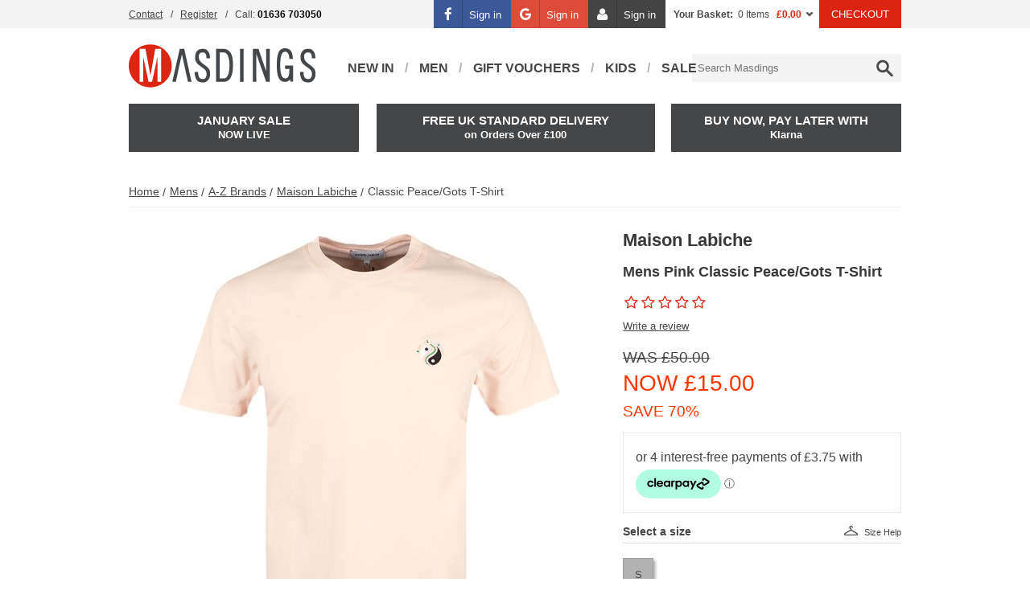

--- FILE ---
content_type: text/html; charset=UTF-8
request_url: https://www.masdings.com/item/maison-labiche/classic-peace-gots-t-shirt/1735P
body_size: 22322
content:
<!DOCTYPE html>
<html xmlns="http://www.w3.org/1999/xhtml" xml:lang="en" lang="en">
   <head>
      <meta http-equiv="Content-Type" content="text/html; charset=utf-8" />
      <title>Maison Labiche Classic Peace/Gots T-Shirt | Masdings</title>
      <meta name="title" content="Maison Labiche Classic Peace/Gots T-Shirt | Masdings" />
      <meta name="description" content="Shop the Maison Labiche Classic Peace/Gots T-Shirt online at Masdings. FREE UK delivery on all orders over £150." />
      <meta name="keywords" content="" />
      <meta id="viewport" name="viewport" content="width=device-width, initial-scale=1"/>
      <meta name="apple-mobile-web-app-capable" content="yes" />

      <link rel="preconnect" href="//fonts.googleapis.com" />
      <link rel="preconnect" href="//dna2eu1.appspot.com" />
      <link rel="preconnect" href="//connect.facebook.net" />
      <link rel="preconnect" href="//www.google-analytics.com" />
      <link rel="preconnect" href="//www.googletagmanager.com" />
      <link rel="preconnect" href="//www.facebook.com" />
      <link rel="preconnect" href="//www.google.com" />
      <link rel="preconnect" href="//apis.google.com" />
      <link rel="preconnect" href="//cdn-images.mailchimp.com" />
      <link rel="preconnect" href="//platform2.cloud-iq.com" />
      <link rel="preconnect" href="//analytics.twitter.com" />
      <link rel="preconnect" href="//platform.twitter.com" />
      <link rel="preconnect" href="//t.co" />
      <link rel="preconnect" href="//rules.quantcount.com" />
      <link rel="preconnect" href="//static-eu.payments-amazon.com" />
      <link rel="preconnect" href="//cdn.salesfire.co.uk" />
      <link rel="preconnect" href="//www.clickcease.com" />

                  <link rel="preload" as="image" href="https://d13qso5xfejx18.cloudfront.net/product-media/6O8E/580/580/IMG4897.jpg"  />
      
      <link href='//fonts.googleapis.com/css?family=Dosis:400,300,500,600,700,800,200&display=swap' rel='stylesheet'>

               <meta name="verify-v1" content="" />

                     <meta name="msvalidate.01" content="3E3C0614FFE76694D3AE1F492FDA79B8" />
         
                     <meta name="google-site-verification" content="hCn4eSf7nYaZ7rHcr7XzZj3LM44tr_66xSxV0NLMXaE" />
                     <meta name="google-site-verification" content="Sl7oI7MeksbptjHIuMNB-GhWYigWtSp0s3lL8NK2O4s" />
                     <meta name="google-site-verification" content="3F2L9OMqqITxFbuAbhhblSjzT7xboyzJETg42nD1PNQ" />
         
                     <meta name="p:domain_verify" content="1b9a6808b13853aaa48bb45570f757c6" />
         
      
      <!--facebook-->
	<meta property="og:title" content="Mens Pink Classic Peace/Gots T-Shirt" />
	<meta property="og:type" content="product" />
	<meta property="og:url" content="https://www.masdings.com/item/maison-labiche/classic-peace-gots-t-shirt/1735P" />
	<meta property="og:image" content="https://d13qso5xfejx18.cloudfront.net/product-media/6O8E/580/580/IMG4897.jpg" />
	<meta property="og:description" content="Shop the Maison Labiche Classic Peace/Gots T-Shirt online at Masdings. FREE UK delivery on all orders over £150." />
	<meta property="og:site_name" content="Masdings" />
	<meta property="og:price:amount" content="15.00" />
	<meta property="og:price:currency" content="GBP" />
	<!--twitter-->
	<meta name="twitter:card" content="product" />
	<meta name="twitter:site" content="@masdings" />
	<meta name="twitter:title" content="Mens Pink Classic Peace/Gots T-Shirt" />
	<meta name="twitter:description" content="Shop the Maison Labiche Classic Peace/Gots T-Shirt online at Masdings. FREE UK delivery on all orders over £150." />
	<meta name="twitter:creator" content="@masdings" />
	<meta name="twitter:image" content="https://d13qso5xfejx18.cloudfront.net/product-media/6O8E/580/580/IMG4897.jpg" />
	<meta name="twitter:data1" content="&#163;15.00" />
	<meta name="twitter:label1" content="PRICE" />
	<meta name="twitter:data2" content="Nottinghamshire, UK" />
	<meta name="twitter:label2" content="LOCATION" />
	<!--google-->
	<meta itemprop="name" content="Mens Pink Classic Peace/Gots T-Shirt" />
	<meta itemprop="description" content="Shop the Maison Labiche Classic Peace/Gots T-Shirt online at Masdings. FREE UK delivery on all orders over £150." />
	<meta itemprop="image" content="https://d13qso5xfejx18.cloudfront.net/product-media/6O8E/580/580/IMG4897.jpg" />
	
      
      <link rel="shortcut icon" href="/images/favicon.ico"/>
      <link href="/images/apple-touch-icons/apple-touch-icon.png" rel="apple-touch-icon" />
      <link href="/images/apple-touch-icons/apple-touch-icon-76x76.png" rel="apple-touch-icon" sizes="76x76" />
      <link href="/images/apple-touch-icons/apple-touch-icon-120x120.png" rel="apple-touch-icon" sizes="120x120" />
      <link href="/images/apple-touch-icons/apple-touch-icon-152x152.png" rel="apple-touch-icon" sizes="152x152" />

      
      
      
      <!--[if IE]> <script src="/js/ie.js" type="text/javascript"></script><![endif]-->
       <link href="/css/rel/site.min.css?rel=?rel=1767630791456" media="all" rel="stylesheet" type="text/css"/>

      <!--[if lt IE 8]> <link href="/css/ie.css" media="screen" rel="stylesheet" type="text/css" /><![endif]-->

      <script>
   var _dna={l:function(l,o,a,d,r){
      d=l.getElementsByTagName(o)[0],r=l.createElement(o);
      r.async=1;r.src=a;d.parentNode.insertBefore(r,d);}};
   _dna.l(document,'script','https://dna2eu1.appspot.com/ma8wf31.js');
</script><script>window.universal_variable = {"version":"1.2.0","page":{"type":"Product","breadcrumb":[]},"product":{"id":"2010301","url":"\/item\/maison-labiche\/classic-peace-gots-t-shirt\/1735P","name":"Classic Peace\/Gots T-Shirt","manufacturer":"Maison Labiche","category":"Mens","currency":"GBP","unit_price":50,"unit_sale_price":15,"sku_code":"2010300-PEACH","stock":1,"color":"Pink"},"user":{"language":"en-gb"},"events":[]}</script><script src="https://js.squarecdn.com/square-marketplace.js" async></script>
              <script async src="//cdn.salesfire.co.uk/code/b50e6620-8be5-4687-bfa7-2b1f8ea79860.js"></script>
         </head>
   <body>
    <a class="accessibility" href="#main">Skip to Content</a>
        <script
            async
            data-environment="production"
            src="https://js.klarna.com/web-sdk/v1/klarna.js"
            data-client-id="klarna_live_client_bUpmczcqakEoNGdVbTBydTVXSihDIVA3czl4KS1NY3ksNzEwODU0NzctZjg1My00OTVlLThkYzQtYTAzYTZiMjQyNjc1LDEsMDJRS2toM3pLNXU1Z2l6bnY0WGRjRGg4Uldubm9Zc0xQZ09QM245Sk0wWT0"
    ></script>
<script>
    window.dataLayer = window.dataLayer || [];
    dataLayer.push({"ecomm_pagetype":"product","ecomm_prodid":2010301,"ecomm_totalvalue":15,"ecommerce":{"detail":{"products":[{"id":"2010301","name":"Classic Peace\/Gots T-Shirt","category":"T-Shirt","brand":"Maison Labiche"}]}}});
</script><!-- Google Tag Manager -->
<noscript>
    <iframe src="https://www.googletagmanager.com/ns.html?id=GTM-NZ6J5J" height="0" width="0" style="display:none;visibility:hidden"></iframe>
</noscript>
<script>
    (function(w,d,s,l,i){w[l]=w[l]||[];w[l].push({'gtm.start':
    new Date().getTime(),event:'gtm.js'});var f=d.getElementsByTagName(s)[0],
    j=d.createElement(s),dl=l!='dataLayer'?'&l='+l:'';j.async=true;j.src=
    'https://www.googletagmanager.com/gtm.js?id='+i+dl;f.parentNode.insertBefore(j,f);
    })(window,document,'script','dataLayer','GTM-NZ6J5J');
</script>
<!-- End Google Tag Manager -->      <noscript><div>Javascript must be enabled for the correct page display</div></noscript>

      <div id="header-bar">
         <div class="header-bar">
            <div class="wrapper">
               <div class="frame vcard">
   <!-- top navigation -->
   <ul class="top-nav">
      <li><a href="/contact-masdings">Contact</a></li>
               <li class="mobile-hide"><a href="/auth/create">Register</a></li>
            <li class="mobile-hide"><span class="fn org">MASDINGS</span><span class="tel"><span class="type">Work</span>Call: <strong class="value"> 01636 703050</strong></span></li>
   </ul>
   <ul class="info">
                  <li class="social-auth">
               <a href="/facebook-auth-request?t=/item/maison-labiche/classic-peace-gots-t-shirt/1735P" class="btn-facebook btn-social"><i class="icon-facebook"></i><span>Sign in</span></a>
           </li>
                         <li class="social-auth">
               <a href="/google-auth-request" class="btn-google btn-social"><i class="icon-google"></i><span>Sign in</span></a>
           </li>
                      <li class="social-auth">
             <a href="/auth/signin?t=/item/maison-labiche/classic-peace-gots-t-shirt/1735P" class="btn-account btn-social">
                 <i class="icon-user"></i><span>Sign in</span>
             </a>
         </li>
            <li class="basket-container">
<a class="basket" href="/basket/view" title="View Shopping Basket">Your Basket:</a> <span>0 Items</span> <span class="sub-total">&#163;0.00</span>
<div class="flyout-basket">
   <a class="close" href="#">close</a>
      <div id="basket-carousel" class="basket-carousel--empty">
       <div>Your shopping bag is empty.</div>
   </div>
   
   
   </div>
</li>
      <li><a class="button checkout" href="/checkout">CHECKOUT</a></li>
   </ul>
</div>            </div>
         </div>
      </div>
      <div class="header-holder">
      <header id="header">
   <!-- mobile add navigation of the page -->
         <span id="disable-flyout-basket"></span>
      <nav class="add-nav desktop-hide">
      <ul>
         <li><a class="item-logo" href="/"><span>Logo</span></a></li>
         <li><a class="search search-opener" href="#"><span>Search</span></a></li>
                     <li><a class="account" href="/auth/signin?t=/item/maison-labiche/classic-peace-gots-t-shirt/1735P"><span>Sign In</span></a></li>
                  <li>
            <a class="basket" href="/basket/view">
               <span>Basket</span>
                           </a>
         </li>
         <li><a class="opener nav-opener" href="#main-nav-mobile"><span>Menu</span></a></li>
      </ul>
   </nav>
   <!-- search form -->
   <form action="/search" method="get" class="search-form desktop-hide mobile-hide">
      <fieldset>
         <input id="search" name="query" type="search">
         <input type="submit" value="Search">
      </fieldset>
   </form>
   <div class="top-bar mobile-hide" id="mobile-nav">
      <a class="close desktop-hide" href="#">Close</a>
      <div class="holder">
         <!-- page logo -->
         <p class="logo"><a href="/"><svg version="1.1" id="Layer_1" xmlns="http://www.w3.org/2000/svg" xmlns:xlink="http://www.w3.org/1999/xlink" x="0px" y="0px"
     viewBox="0 0 195.9 45.1" style="enable-background:new 0 0 195.9 45.1;" xml:space="preserve">
<style type="text/css">
    .mast0{fill:#DC2611;}
    .mast1{fill:#FFFFFF;}
    .mast2{fill:#444749;}
</style>
    <path class="mast0" d="M45.1,22.6C45.1,10.1,35,0,22.6,0C10.1,0,0,10.1,0,22.6C0,35,10.1,45.1,22.6,45.1C35,45.1,45.1,35,45.1,22.6"/>
    <polyline class="mast1" points="24.5,39.3 20.8,39.3 15.2,13 15.2,39.3 11.4,39.3 11.4,4.6 17.5,4.6 22.8,32.6 27.8,4.6 33.9,4.6
	33.9,39.3 30.1,39.3 30.1,13 24.5,39.3 "/>
    <polyline class="mast2" points="59.1,25.6 55.8,10.3 52.3,25.6 51.6,29.3 49.4,39.3 45.7,39.3 53.5,4.6 58.2,4.6 65.9,39.3 62.2,39.3
	59.9,29.3 "/>
    <path class="mast2" d="M85.3,14.6h-3.7c0-4.2-1.2-6.2-3.7-6.2c-1.2,0-2.2,0.2-2.8,0.6c-0.7,0.4-1.1,0.9-1.3,1.6
	c-0.2,0.7-0.3,1.6-0.3,2.7c0,1,0.2,1.9,0.5,2.7c0.4,0.8,1,1.6,1.8,2.5c0.8,0.8,2,1.8,3.5,2.8c1.9,1.3,3.2,2.4,4.1,3.4
	c0.9,1,1.4,2,1.6,2.9c0.2,1,0.4,2.3,0.4,4c0,0.9-0.2,2-0.7,3.3c-0.5,1.3-1.3,2.5-2.4,3.5c-1.1,1-2.6,1.5-4.4,1.5
	c-3.7,0-6.1-1.2-7.2-3.6c-1.1-2.4-1.6-4.9-1.6-7.5h3.7c0,2.8,0.4,4.8,1.2,5.9c0.8,1.1,2.1,1.7,3.8,1.7c2.3,0,3.6-1.6,3.9-4.7
	c0-1.4-0.2-2.4-0.5-3.3c-0.3-0.8-0.9-1.6-1.7-2.3c-0.8-0.7-2-1.6-3.7-2.8c-1.5-1.1-2.7-2.1-3.6-3c-0.9-0.9-1.6-2-2-3.1
	c-0.4-1.1-0.6-2.4-0.6-3.8c0-2.5,0.6-4.6,1.9-6.3c1.2-1.7,3.3-2.5,6.3-2.5c2,0,3.6,0.5,4.7,1.7c1.1,1.1,1.9,2.4,2.3,3.9
	C85.1,11.7,85.3,13.2,85.3,14.6"/>
    <path class="mast2" d="M109.4,22c0,4.4-0.5,7.9-1.4,10.4c-0.9,2.6-2.1,4.4-3.6,5.4c-1.5,1-3.1,1.5-4.9,1.5h-7.8V4.6h7.8
	c2.9,0,5.3,1.3,7.1,3.8C108.5,11,109.4,15.5,109.4,22 M105.7,22c0-2.1-0.1-4-0.4-5.7c-0.3-1.7-0.7-3.1-1.2-4.3
	c-0.5-1.2-1.2-2.1-1.9-2.7c-0.7-0.6-1.6-0.9-2.5-0.9h-4.2v27.3h4.2c0.9,0,1.7-0.3,2.5-0.9c0.8-0.6,1.4-1.5,1.9-2.8
	c0.5-1.2,0.9-2.6,1.2-4.3C105.6,25.9,105.7,24,105.7,22z"/>
    <rect x="116.8" y="4.6" class="mast2" width="3.7" height="34.7"/>
    <polyline class="mast2" points="144.2,39.3 133.9,10 133.9,39.3 130.2,39.3 130.2,4.6 136.1,4.6 144.2,28.2 144.2,4.6 147.9,4.6
	147.9,39.3 144.2,39.3 "/>
    <path class="mast2" d="M172.5,39.1h-2.9v-2.6c-1.4,1.8-3.2,2.8-5.6,2.8c-1.6,0-2.9-0.4-4-1.1c-1.1-0.7-2-1.8-2.7-3.2
	c-0.7-1.4-1.2-3.3-1.5-5.4c-0.3-2.2-0.4-4.8-0.4-7.9c0-3.1,0.1-5.7,0.4-7.9c0.3-2.2,0.8-4,1.4-5.5c0.7-1.4,1.5-2.5,2.6-3.2
	c1.1-0.7,2.4-1.1,4-1.1c3.2,0,5.4,1.1,6.6,3.2c1.2,2.1,1.8,4.8,1.8,7.9h-3.7c0-2.2-0.4-4-1.1-5.4c-0.8-1.4-1.8-2.1-3.1-2.1
	c-1,0-1.9,0.3-2.7,1c-0.8,0.7-1.4,2.1-1.9,4.1c-0.5,2.1-0.7,5-0.7,8.9c0,2.9,0.1,5.3,0.4,7.2c0.3,1.9,0.7,3.3,1.2,4.3
	c0.5,1,1.1,1.7,1.7,2c0.6,0.3,1.3,0.5,2,0.5c1.2,0,2.2-0.4,2.8-1.2c0.6-0.8,1-1.9,1.2-3.3c0.2-1.4,0.3-3.2,0.3-5.3h-4.5v-3.7h8.4
	V39.1"/>
    <path class="mast2" d="M195.9,14.6h-3.7c0-4.2-1.2-6.2-3.7-6.2c-1.2,0-2.2,0.2-2.8,0.6c-0.7,0.4-1.1,0.9-1.3,1.6
	c-0.2,0.7-0.3,1.6-0.3,2.7c0,1,0.2,1.9,0.5,2.7c0.4,0.8,1,1.6,1.8,2.5c0.8,0.8,2,1.8,3.5,2.8c1.9,1.3,3.2,2.4,4.1,3.4
	c0.8,1,1.4,2,1.6,2.9c0.2,1,0.4,2.3,0.4,4c0,0.9-0.2,2-0.7,3.3c-0.5,1.3-1.3,2.5-2.4,3.5c-1.1,1-2.6,1.5-4.4,1.5
	c-3.7,0-6.1-1.2-7.2-3.6c-1.1-2.4-1.6-4.9-1.6-7.5h3.7c0,2.8,0.4,4.8,1.2,5.9c0.8,1.1,2.1,1.7,3.8,1.7c2.3,0,3.6-1.6,3.9-4.7
	c0-1.4-0.2-2.4-0.5-3.3c-0.3-0.8-0.9-1.6-1.7-2.3c-0.8-0.7-2-1.6-3.7-2.8c-1.5-1.1-2.7-2.1-3.6-3c-0.9-0.9-1.6-2-2-3.1
	c-0.4-1.1-0.6-2.4-0.6-3.8c0-2.5,0.6-4.6,1.9-6.3c1.2-1.7,3.3-2.5,6.3-2.5c2,0,3.6,0.5,4.7,1.7c1.1,1.1,1.9,2.4,2.3,3.9
	C195.7,11.7,195.9,13.2,195.9,14.6"/>
</svg>
</a></p>
            <nav class="nav">
      <ul id="nav">
                                       <li class="has-drop">
                                       <a href="/mens/new-arrivals">New In</a>
                  
<div class="drop">
   <div class="col"><div class="holder"><a href="/mens/all-new-in" class="navigation-link"><img src="https://d13qso5xfejx18.cloudfront.net/Mega-Menu-Masdings/Hover-Images-Mens_d3.jpg" height="" width="" alt="" data-ref=""></a></div></div><div class="col"><div class="holder"><a href="/boys/all-new-in" class="navigation-link"><img src="https://d13qso5xfejx18.cloudfront.net/Mega-Menu-Masdings/Hover-Images-Boys_d3.jpg" height="" width="" alt="" data-ref=""></a></div></div><div class="col"><div class="holder"><a href="/girls/new-arrivals" class="navigation-link"><img src="https://d13qso5xfejx18.cloudfront.net/Mega-Menu-Masdings/Hover-Images-Girls_d2.jpg" height="" width="" alt="" data-ref=""></a></div></div></div>

               </li>
                                             <li class="has-drop">
                                       <a href="/Mens">Men</a>
                  
<div class="drop">
   <div class="col"><div class="holder"><strong class="title">Latest Products</strong><ul><li><a href="/mens/new-arrivals" class="navigation-link">New In: Clothing</a></li><li><a href="/mens/new-in-shoes" class="navigation-link">New In: Footwear</a></li><li><a href="/mens/new-in-accessories" class="navigation-link">New In: Accessories</a></li><li><a href="/mens/all-new-in" class="navigation-link">Shop All New Arrivals</a></li><li><hr><ul class="subnav"><li><a href="/gift-vouchers" class="navigation-link">GIFT VOUCHERS</a></li><li><a href="/mens/sale" class="navigation-link">OUTLET</a></li></ul><hr><li><ul class="subnav"><strong class="title">Featured Edits</strong><li><a href="/mens/sportswear" class="navigation-link">Sportswear</a></li><li><a href="/mens/formalwear" class="navigation-link">Formalwear</a></li><li><a href="/mens/heritage-brands" class="navigation-link">Heritage</a></li></ul><hr></ul></div></div><div class="col"><div class="holder"><strong class="title">Categories</strong><ul><li><a href="/mens/accessories" class="navigation-link">Accessories</a></li><li><a href="/mens/jackets" class="navigation-link">Jackets & Gilets</a></li><li><a href="/mens/footwear" class="navigation-link">Footwear</a></li><li><a href="/mens/jeans" class="navigation-link">Jeans</a></li><li><a href="/mens/knitwear" class="navigation-link">Knitwear</a></li><li><a href="/mens/polo-shirt" class="navigation-link">Polo Shirts</a></li><li><a href="/mens/shirts" class="navigation-link">Shirts</a></li><li><a href="/mens/shorts" class="navigation-link">Shorts</a></li><li><a href="/mens/suits-homepage" class="navigation-link">Suits</a></li><li><a href="/mens/sweats" class="navigation-link">Sweats</a></li><li><a href="/mens/t-shirt" class="navigation-link">T-Shirts & Vests</a></li><li><a href="/mens/tracksuits" class="navigation-link">Track Tops & Tracksuits</a></li><li><a href="/mens/chino" class="navigation-link">Trousers & Chinos</a></li><li></li></ul></div></div><div class="col"><div class="holder"><strong class="title">Popular Brands</strong><ul><li><a href="/mens/diadora" class="navigation-link">diadora</a></li><li><a href="/mens/ea7-emporio-armani" class="navigation-link">EA7 Emporio Armani</a></li><li><a href="/mens/fila" class="navigation-link">Fila</a></li><li><a href="/mens/loake" class="navigation-link">Loake</a></li><li><a href="/mens/marshall-artist" class="navigation-link">Marshall Artist</a></li><li><a href="/mens/nudie-jeans" class="navigation-link">Nudie Jeans</a></li><li><a href="/mens/pretty-green" class="navigation-link">Pretty Green</a></li><li><a href="/mens/replay" class="navigation-link">Replay</a></li><li><a href="/mens/sergio-tacchini" class="navigation-link">Sergio Tacchini</a></li><li><a href="/mens/timberland" class="navigation-link">Timberland</a></li><li><a href="/mens/tommy-hilfiger" class="navigation-link">Tommy Hilfiger</a></li><li><a href="/mens/under-armour" class="navigation-link">Under Armour</a></li><li><hr><ul class="subnav"><li><a href="/mens/a-to-z-of-brands" class="navigation-link">A-Z OF BRANDS</a></li></ul><hr></ul></div></div><div class="col"><div class="holder"><a href="/mens/heritage-brands" class="navigation-link"><img src="https://d13qso5xfejx18.cloudfront.net/Mega-Menu-Masdings/HERITAGE.jpg" height="" width="" alt="" data-ref=""></a></div><div class="holder"><a href="/mens/formalwear" class="navigation-link"><img src="https://d13qso5xfejx18.cloudfront.net/Mega-Menu-Masdings/FORMALWEAR.jpg" height="" width="" alt="" data-ref=""></a></div></div></div>

               </li>
                                             <li>
                                       <a href="/gift-vouchers">Gift Vouchers</a>
                                 </li>
                                             <li class="has-drop">
                                       <a href="/boys-girls-all-products">Kids</a>
                  
<div class="drop">
   <div class="col"><div class="holder"><strong class="title">Boys</strong><ul><li><a href="/boys/new-arrivals" class="navigation-link">NEW ARRIVALS</a></li><li><a href="/boys/all-products" class="navigation-link">ALL PRODUCTS</a></li><li><hr><ul class="subnav"><li><a href="/boys/sale" class="navigation-link">THE OUTLET</a></li></ul><hr></ul></div></div><div class="col"><div class="holder"><strong class="title">Boys Categories....</strong><ul><li><a href="/boys/accessories" class="navigation-link">Accessories</a></li><li><a href="/boys/footwear" class="navigation-link">Footwear</a></li><li><a href="/boys/jackets" class="navigation-link">Jackets</a></li><li><a href="/boys/jeans" class="navigation-link">Jeans</a></li><li><a href="/boys/knitwear" class="navigation-link">Knitwear</a></li><li><a href="/boys/polo-shirts" class="navigation-link">Polo Shirts</a></li><li><a href="/boys/shirts" class="navigation-link">Shirts</a></li><li><a href="/boys/shorts" class="navigation-link">Shorts</a></li><li><a href="/boys/sweats" class="navigation-link">Sweats</a></li><li><a href="/boys/t-shirts" class="navigation-link">T-Shirts</a></li><li><a href="/boys/tracksuits" class="navigation-link">Tracksuits</a></li></ul></div></div><div class="col"><div class="holder"><strong class="title">Boys Popular Brands</strong><ul><li><a href="/boys/alpha-industries" class="navigation-link">Alpha Industries</a></li><li><a href="/boys/calvin-klein" class="navigation-link">Calvin Klein Jeans</a></li><li><a href="/boys/ea7-emporio-armani" class="navigation-link">EA7 Emporio Armani</a></li><li><a href="/boys/gant" class="navigation-link">Gant</a></li><li><a href="/boys/luke" class="navigation-link">Luke 1977</a></li><li><a href="/boys/lyle-and-scott-junior" class="navigation-link">Lyle & Scott Junior</a></li><li><a href="/boys/tommy-hilfiger" class="navigation-link">Tommy Hilfiger</a></li><li><hr><ul class="subnav"><li><a href="/boys/a-to-z-of-brands" class="navigation-link">A-Z of Brands</a></li></ul><hr></ul></div></div><div class="col"><div class="holder"><strong class="title">Shop Girls</strong><ul><li><a href="/girls/new-arrivals" class="navigation-link">NEW ARRIVALS</a></li><li><hr><ul class="subnav"><li><a href="/girls/all-products" class="navigation-link">ALL PRODUCTS</a></li></ul><hr><li><a href="/girls/footwear" class="navigation-link">Footwear</a></li><li><a href="/girls/jackets" class="navigation-link">Jackets</a></li><li><a href="/girls/polo-shirts" class="navigation-link">Polo Shirts & T-Shirts</a></li><li><a href="/girls/skirts" class="navigation-link">Skirts & Dresses</a></li><li><ul class="subnav"><li><a href="/girls/A-to-Z-of-brands" class="navigation-link">A TO Z OF BRANDS</a></li></ul><hr></ul></div></div></div>

               </li>
                                             <li>
                                       <a href="/mens/sale">SALE</a>
                                 </li>
                     </ul>
   </nav>
            <!-- search form -->
          <div id="search-container">
             <form action="/search" method="get" class="search-form">
                <fieldset>
                   <legend>Search Form</legend>
                   <input type="submit" value="Search">
                   <input id="search" name="query" type="search" placeholder="Search Masdings" autocomplete="off">
                </fieldset>
             </form>
          </div>
      </div>
      <div class="frame vcard">
         <!-- top navigation -->
         <ul class="top-nav">
                           <li><a href="/auth/signin?t=/item/maison-labiche/classic-peace-gots-t-shirt/1735P">Sign In</a></li>
               <li class="mobile-hide"><a href="/auth/create">Register</a></li>
                        <li><a href="/contact-masdings">Contact</a></li>
            <li class="mobile-hide"><span class="fn org">MASDINGS</span><strong class="tel"><span class="type">Work</span>Telephone: <span class="value"> 01636 703050</span></strong></li>
         </ul>
         <ul class="info">
            <li class="basket-container">
<a class="basket" href="/basket/view" title="View Shopping Basket">Your Basket:</a> <span>0 Items</span> <span class="sub-total">&#163;0.00</span>
<div class="flyout-basket">
   <a class="close" href="#">close</a>
      <div id="basket-carousel" class="basket-carousel--empty">
       <div>Your shopping bag is empty.</div>
   </div>
   
   
   </div>
</li>
            <li><a href="/checkout">Checkout</a></li>
         </ul>
      </div>
   </div>

   <div class="box-holder">
   
   <a class="box left" href="/mens/latest-sale"><span><b>JANUARY SALE</b></span><strong>NOW LIVE</strong></a><a class="box centre" href="/mens/all-products"><span><b>Free UK Standard Delivery</b></span><strong>on Orders Over £100</strong></a><a class="box right" href="/mens/all-new-in"><span><b>Buy Now, Pay Later With</b></span><strong>Klarna</strong></a>
</div>      <nav role="navigation" id="main-nav-mobile" class="mm-menu">
    <ul>
                        <li>
                    <span>Men</span>    <ul>
                    <li class="has-child">
                <span>                    New In                    </span>
                                    <ul>
                                                        <li class="">
                                                                            <a href="/mens/new-arrivals" class="navigation-link">Clothing</a>                                                                                                        </li>
                                                                <li class="">
                                                                            <a href="/mens/new-in-shoes" class="navigation-link">Footwear</a>                                                                                                        </li>
                                                                <li class="">
                                                                            <a href="/mens/new-in-accessories" class="navigation-link">Accessories</a>                                                                                                        </li>
                                                                <li class="">
                                                                            <a href="/mens/all-new-in" class="navigation-link">Shop All</a>                                                                                                        </li>
                                                    </ul>

                                </li>
                        <li class="has-child">
                <span>                    Categories                    </span>
                                    <ul>
                                                        <li class="has-child">
                                    <span>                                        Clothing                                    </span>                                                                            <ul>
                                                                                                    <li><a href="/mens/jackets" class="navigation-link">Jackets & Gilets</a></li>
                                                                                                                <li><a href="/mens/jeans" class="navigation-link">Jeans</a></li>
                                                                                                                <li><a href="/mens/knitwear" class="navigation-link">Knitwear</a></li>
                                                                                                                <li><a href="/mens/polo-shirt" class="navigation-link">Polo Shirts</a></li>
                                                                                                                <li><a href="/mens/shirts" class="navigation-link">Shirts</a></li>
                                                                                                                <li><a href="/mens/shorts" class="navigation-link">Shorts</a></li>
                                                                                                                <li><a href="/mens/sweats" class="navigation-link">Sweats</a></li>
                                                                                                                <li><a href="/mens/t-shirt" class="navigation-link">T-Shirts & Vests</a></li>
                                                                                                                <li><a href="/mens/tracksuits" class="navigation-link">Track Tops & Tracksuits</a></li>
                                                                                                                <li><a href="/mens/chino" class="navigation-link">Trousers & Chinos</a></li>
                                                                                                                <li><a href="/mens/suits-homepage" class="navigation-link">Suits</a></li>
                                                                                                </ul>
                                                                    </li>
                                                                <li class="has-child">
                                    <span>                                        Footwear                                    </span>                                                                            <ul>
                                                                                                    <li><a href="/mens/flip-flops-sandals" class="navigation-link">Beach & Pool</a></li>
                                                                                                                <li><a href="/mens/boots" class="navigation-link">Boots</a></li>
                                                                                                                <li><a href="/mens/boat-shoes" class="navigation-link">Boat Shoes</a></li>
                                                                                                                <li><a href="https://www.masdings.com/mens/footwear#department_name[]=Footwear - Shoes&page=1" class="navigation-link">Shoes</a></li>
                                                                                                                <li><a href="/mens/slippers" class="navigation-link">Slippers</a></li>
                                                                                                                <li><a href="/mens/trainers" class="navigation-link">Trainers</a></li>
                                                                                                                <li><a href="/mens/footwear" class="navigation-link">View All Footwear</a></li>
                                                                                                </ul>
                                                                    </li>
                                                                <li class="has-child">
                                    <span>                                        Accessories                                    </span>                                                                            <ul>
                                                                                                    <li><a href="/mens/bags" class="navigation-link">Bags & Backpacks</a></li>
                                                                                                                <li><a href="/mens/caps" class="navigation-link">Caps & Bucket Hats</a></li>
                                                                                                                <li><a href="/mens/sunglasses" class="navigation-link">Sunglasses</a></li>
                                                                                                                <li><a href="/mens/underwear" class="navigation-link">Underwear & Socks</a></li>
                                                                                                                <li><a href="/mens/wallets-and-watches" class="navigation-link">Wallets & Watches</a></li>
                                                                                                                <li><a href="/mens/accessories" class="navigation-link">View All Accessories</a></li>
                                                                                                </ul>
                                                                    </li>
                                                    </ul>

                                </li>
                        <li class="has-child">
                <span>                    Popular Brands                    </span>
                                    <ul>
                                                        <li class="">
                                                                            <a href="/mens/diadora" class="navigation-link">diadora</a>                                                                                                        </li>
                                                                <li class="">
                                                                            <a href="/mens/ea7-emporio-armani" class="navigation-link">EA7 Emporio Armani</a>                                                                                                        </li>
                                                                <li class="">
                                                                            <a href="/mens/fila" class="navigation-link">Fila</a>                                                                                                        </li>
                                                                <li class="">
                                                                            <a href="/mens/loake" class="navigation-link">Loake</a>                                                                                                        </li>
                                                                <li class="">
                                                                            <a href="/mens/marshall-artist" class="navigation-link">Marshall Artist</a>                                                                                                        </li>
                                                                <li class="">
                                                                            <a href="/mens/oliver-sweeney" class="navigation-link">Oliver Sweeney</a>                                                                                                        </li>
                                                                <li class="">
                                                                            <a href="/mens/pretty-green" class="navigation-link">Pretty Green</a>                                                                                                        </li>
                                                                <li class="">
                                                                            <a href="/mens/replay" class="navigation-link">Replay</a>                                                                                                        </li>
                                                                <li class="">
                                                                            <a href="/mens/sergio-tacchini" class="navigation-link">Sergio Tacchini</a>                                                                                                        </li>
                                                                <li class="">
                                                                            <a href="/mens/timberland" class="navigation-link">Timberland</a>                                                                                                        </li>
                                                                <li class="">
                                                                            <a href="/mens/tommy-hilfiger" class="navigation-link">Tommy Hilfiger</a>                                                                                                        </li>
                                                                <li class="">
                                                                            <a href="/mens/a-to-z-of-brands" class="navigation-link">VIEW ALL BRANDS</a>                                                                                                        </li>
                                                    </ul>

                                </li>
                        <li class="">
                                    <a href="/mens/sale" class="navigation-link">Outlet</a>                    
                            </li>
                        <li class="">
                                    <a href="/mens/A-to-Z-of-brands" class="navigation-link">A to Z Of Brands</a>                    
                            </li>
                </ul>
                    </li>
                                <li>
                    <span>Boys</span>    <ul>
                    <li class="">
                                    <a href="/boys/new-arrivals" class="navigation-link">Shop New Arrivals</a>                    
                            </li>
                        <li class="has-child">
                <span>                    Shop By Category                    </span>
                                    <ul>
                                                        <li class="">
                                                                            <a href="/boys/footwear" class="navigation-link">Footwear</a>                                                                                                        </li>
                                                                <li class="">
                                                                            <a href="/boys/jackets" class="navigation-link">Jackets</a>                                                                                                        </li>
                                                                <li class="">
                                                                            <a href="/boys/jeans" class="navigation-link">Jeans</a>                                                                                                        </li>
                                                                <li class="">
                                                                            <a href="/boys/knitwear" class="navigation-link">Knitwear</a>                                                                                                        </li>
                                                                <li class="">
                                                                            <a href="/boys/polo-shirts" class="navigation-link">Polo Shirts</a>                                                                                                        </li>
                                                                <li class="">
                                                                            <a href="/boys/shirts" class="navigation-link">Shirts</a>                                                                                                        </li>
                                                                <li class="">
                                                                            <a href="/boys/shorts" class="navigation-link">Shorts</a>                                                                                                        </li>
                                                                <li class="">
                                                                            <a href="/boys/sweats" class="navigation-link">Sweats & Hoodies</a>                                                                                                        </li>
                                                                <li class="">
                                                                            <a href="/boys/t-shirts" class="navigation-link">T-Shirts</a>                                                                                                        </li>
                                                    </ul>

                                </li>
                        <li class="">
                                    <a href="/boys/A-to-Z-of-brands" class="navigation-link">Shop A to Z Of Brands</a>                    
                            </li>
                        <li class="">
                                    <a href="/boys/sale" class="navigation-link">Shop The Sale</a>                    
                            </li>
                </ul>
                    </li>
                                <li>
                    <span>Girls</span>    <ul>
                    <li class="">
                                    <a href="/girls/new-arrivals" class="navigation-link">Shop New Arrivals</a>                    
                            </li>
                        <li class="has-child">
                <span>                    Shop By Category                    </span>
                                    <ul>
                                                        <li class="">
                                                                            <a href="/girls/footwear" class="navigation-link">Footwear</a>                                                                                                        </li>
                                                                <li class="">
                                                                            <a href="/girls/jackets" class="navigation-link">Jackets & Coats</a>                                                                                                        </li>
                                                                <li class="">
                                                                            <a href="/girls/polo-shirts" class="navigation-link">Polo Shirts & T-Shirts</a>                                                                                                        </li>
                                                                <li class="">
                                                                            <a href="/girls/skirts" class="navigation-link">Skirts & Dresses</a>                                                                                                        </li>
                                                    </ul>

                                </li>
                        <li class="">
                                    <a href="/girls/A-to-Z-of-brands" class="navigation-link">Shop A to Z Of Brands</a>                    
                            </li>
                        <li class="">
                                    <a href="/girls/sale" class="navigation-link">Shop The Sale</a>                    
                            </li>
                </ul>
                    </li>
                                <li>
                    <span>OUTLET</span>    <ul>
                    <li class="has-child">
                <span>                    Mens                    </span>
                                    <ul>
                                                        <li class="">
                                                                            <a href="/mens/sale" class="navigation-link">Shop All Sale</a>                                                                                                        </li>
                                                                <li class="">
                                                                            <a href="/mens/sale-footwear" class="navigation-link">Footwear</a>                                                                                                        </li>
                                                                <li class="">
                                                                            <a href="/mens/sale-jackets-gilets" class="navigation-link">Jackets & Gilets</a>                                                                                                        </li>
                                                                <li class="">
                                                                            <a href="/mens/sale-jeans" class="navigation-link">Jeans</a>                                                                                                        </li>
                                                                <li class="">
                                                                            <a href="/mens/sale-knitwear" class="navigation-link">Knitwear</a>                                                                                                        </li>
                                                                <li class="">
                                                                            <a href="/mens/sale-polo-shirts" class="navigation-link">Polo Shirts</a>                                                                                                        </li>
                                                                <li class="">
                                                                            <a href="/mens/sale-shirts" class="navigation-link">Shirts</a>                                                                                                        </li>
                                                                <li class="">
                                                                            <a href="/mens/sale-sweats" class="navigation-link">Sweats</a>                                                                                                        </li>
                                                                <li class="">
                                                                            <a href="/mens/sale-tshirts" class="navigation-link">T-Shirts</a>                                                                                                        </li>
                                                                <li class="">
                                                                            <a href="/mens/sale-tracktops" class="navigation-link">Track Tops</a>                                                                                                        </li>
                                                    </ul>

                                </li>
                </ul>
                    </li>
                                <li>
                    <span class="no-child"><a href="http://eepurl.com/ccLuN9" class="navigation-link">Sign Up To The Newsletter</a></span>                </li>
                                <li>
                    <span class="no-child"><a href="/gift-vouchers" class="navigation-link">Gift Vouchers</a></span>                </li>
                                <li>
                    <span>Helpful Information</span>    <ul>
                    <li class="">
                                    <a href="/shipping" class="navigation-link">Shipping</a>                    
                            </li>
                        <li class="">
                                    <a href="/returns" class="navigation-link">Returns</a>                    
                            </li>
                        <li class="">
                                    <a href="/finance" class="navigation-link">Finance</a>                    
                            </li>
                        <li class="">
                                    <a href="/contact-masdings" class="navigation-link">Contact Us</a>                    
                            </li>
                        <li class="">
                                    <a href="/terms-and-conditions" class="navigation-link">Terms & Conditions</a>                    
                            </li>
                        <li class="">
                                    <a href="/privacy-policy" class="navigation-link">Privacy Policy</a>                    
                            </li>
                </ul>
                    </li>
                        <li><a href="/account">My Account</a></li>
    </ul>
</nav></header>

      </div>

            <div id="wrapper">
         <div class="w1">
            <div class="w2 ">
               <div id="main">
                  
<!-- main -->
<div id="main">
   <!-- container -->
   <div class="container">
      <!-- breadcrumbs -->
      <nav class="breadcrumbs">
   <ul>
      <li><a href="/" title="Home">Home</a></li>
      <li><a href="/mens">Mens</a></li>
      <li><a href="/mens/A-to-Z-of-brands" title="A-Z Brands">A-Z Brands</a></li>
      <li><a href="/mens/maison-labiche" title="Maison Labiche">Maison Labiche</a></li>
      <li class="active">Classic Peace/gots T-shirt</li>
   </ul>
</nav>      <!-- product -->
      <article class="product-block">
         <!-- visual -->
         <div class="visual">
            <!-- Mobile product details -->
            <div class="info2">
               <p class="pseudo-header"><span>Maison Labiche</span><span class="title">Mens Pink Classic Peace/Gots T-Shirt</span></p>
               
<div class="price-box"  data-price="15">
         <div class="price">
         <!-- Selling price -->
               <!-- old price -->
         <span class="old">WAS  &#163;50.00</span>
         <!-- new price -->
         <span class="sale" data-price="15">NOW  &#163;15.00</span>
         <span class="sale percent">SAVE 70%</span>
               </div>
      </div>            </div>

            
<div class="product-images">
      <div class="preview">
            <a id="carousel_0" href="https://d13qso5xfejx18.cloudfront.net/product-media/6O8E/1000/1000/IMG4897.jpg" data="#lightbox" class="has-image-content">
                     <span class="image-content">
                         <img src="https://d13qso5xfejx18.cloudfront.net/product-media/6O8E/580/580/IMG4897.jpg" loading="lazy" alt="Maison Labiche Mens Pink Classic Peace/Gots T-Shirt main image" />
                     </span>
                  </a>
            <a id="carousel_1" href="https://d13qso5xfejx18.cloudfront.net/product-media/6O8B/1000/1000/IMG5151.jpg" data="#lightbox">
                         <img src="https://d13qso5xfejx18.cloudfront.net/product-media/6O8B/580/580/IMG5151.jpg" loading="lazy" alt="Maison Labiche Mens Pink Classic Peace/Gots T-Shirt main image" />
                  </a>
            <a id="carousel_2" href="https://d13qso5xfejx18.cloudfront.net/product-media/6O8C/1000/1000/IMG5152.jpg" data="#lightbox">
                         <img src="https://d13qso5xfejx18.cloudfront.net/product-media/6O8C/580/580/IMG5152.jpg" loading="lazy" alt="Maison Labiche Mens Pink Classic Peace/Gots T-Shirt main image" />
                  </a>
            <a id="carousel_3" href="https://d13qso5xfejx18.cloudfront.net/product-media/6O8D/1000/1000/IMG5153.jpg" data="#lightbox">
                         <img src="https://d13qso5xfejx18.cloudfront.net/product-media/6O8D/580/580/IMG5153.jpg" loading="lazy" alt="Maison Labiche Mens Pink Classic Peace/Gots T-Shirt main image" />
                  </a>
      </div>

   <ul id="thumbnail_carousel">
            <li><a href="#carousel_0" class="caroufredsel"><img src="https://d13qso5xfejx18.cloudfront.net/product-media/6O8E/100/150/IMG4897.jpg" alt="Maison Labiche Mens Pink Classic Peace/Gots T-Shirt"></a></li>
            <li><a href="#carousel_1" class="caroufredsel"><img src="https://d13qso5xfejx18.cloudfront.net/product-media/6O8B/100/150/IMG5151.jpg" alt="Maison Labiche Mens Pink Classic Peace/Gots T-Shirt"></a></li>
            <li><a href="#carousel_2" class="caroufredsel"><img src="https://d13qso5xfejx18.cloudfront.net/product-media/6O8C/100/150/IMG5152.jpg" alt="Maison Labiche Mens Pink Classic Peace/Gots T-Shirt"></a></li>
            <li><a href="#carousel_3" class="caroufredsel"><img src="https://d13qso5xfejx18.cloudfront.net/product-media/6O8D/100/150/IMG5153.jpg" alt="Maison Labiche Mens Pink Classic Peace/Gots T-Shirt"></a></li>
      </ul>
</div>


         </div>

         <div class="description-block" data-id="2010301" data-category="T-Shirt">

            <h1>
               <span class="brand" itemprop="brand" data-brand="Maison Labiche">
                  Maison Labiche               </span>
               <span itemprop="name" class="title" data-title="Classic Peace/Gots T-Shirt">
                  Mens Pink Classic Peace/Gots T-Shirt               </span>
            </h1>
                                <div class="ratings">
                        <ul>
                                                    <li><i class="fa fa-star-o"></i></li>
                                                    <li><i class="fa fa-star-o"></i></li>
                                                    <li><i class="fa fa-star-o"></i></li>
                                                    <li><i class="fa fa-star-o"></i></li>
                                                    <li><i class="fa fa-star-o"></i></li>
                                                </ul>
                        <span><a href="https://collector.reviews.co.uk/product-review/masdings-com/2010300" target="_blank">Write a review</a></span>
                    </div>
                
                
<div class="price-box"  data-price="15">
         <div class="price">
         <!-- Selling price -->
               <!-- old price -->
         <span class="old">WAS  &#163;50.00</span>
         <!-- new price -->
         <span class="sale" data-price="15">NOW  &#163;15.00</span>
         <span class="sale percent">SAVE 70%</span>
               </div>
      </div>
                                     <!-- Placement v2 -->
                     <klarna-placement
                           data-key="credit-promotion-badge"
                           data-locale="en-GB"
                           data-purchase-amount="1500"
                     ></klarna-placement>
                     <!-- end Placement -->
                
                 <div class="clearpay-placement">
                    <square-placement
    data-mpid="7be544c5-7c9b-4af8-b887-0f4868a2eee3"
    data-placement-id="6fd4ead9-55cf-458d-83d4-6cf600dca6d9"
    data-page-type="product"
    data-amount="15.00>"
    data-currency="GBP"
    data-consumer-locale="en_GB"
    data-item-skus=""
    data-item-categories=""
    data-is-eligible="true">
</square-placement>
                 </div>

             <!-- add to bag -->
            
                     <div id="back-in-stock-popup" class="back-in-stock-pop mfp-hide">
   <div class="column">
      <div>
         <div id="sign-in-form">
            <h2>Stock alert</h2>

            <p>Please alert me via email when this product is back in stock.</p>

            <form action="/json_product_subscribe" method="POST" id="modal-back-in-stock">
               <label>Email address</label>
               <div class="single-input">
                  <input type="email" value="" name="email_address" class="inp val_req val_email" placeholder="Email address" data="Enter your email address">
               </div>
               <input type="hidden" name="product_id" value="">
               <input type="hidden" name="acsrf" class="inp" value="314ada2b7df269049a74fa61d94599c6">
               <input type="submit" class="button notification-action" value="Subscribe">
            </form>
         </div>

         <div class="form-response">
         </div>
      </div>
   </div>
</div>                     <!-- size select -->
                     <form id="add_to_basket_form" action="#" class="details-form size2" method="post">
                        <fieldset>
                           <!-- quantity 1 -->
                           <input type="hidden" id="quantity" data="1">
                           <!-- size selector -->
                           <div class="sel-item seperate-border-product">
                              <p class="product-attributes">Select a size</p>
                              <label for="size0" class="selected"><input id="size0" data="0" data-in-stock="1" class="jq_inventory_detail_variation_field" type="radio" name="int_inventory_id" checked="checked" value="2010304">S</label>                              <div class="clear"><!--Clear--></div>
                              <a href="#size_guide" class="jq_size_guide" title="Size Guide">Size Help</a>
                           </div>
                           <!-- add to bag -->
                           <div class="buttons seperate-border-product">
                                                            <a href="#" class="add button add-to-bag" id="add-to-bag" title="Add to Bag">ADD TO BASKET</a>
                              <a href="#" class="add button back-in-stock" id="back-in-stock" title="Email me when back in stock">Email me when back in stock</a>
                                                               <span class="stock limited">Hurry - Limited Stock</span>
                                                            <div class="time-del">
                                 <span class="time"><strong>Order before 15:30 for same day dispatch</strong> Mon – Fri (excludes UK Bank Holidays)</span>
                                                                  <div class="clear"><!-- Clear --></div>
                              </div>
                           </div>
                        </fieldset>
                     </form>
                  
             <!-- Colour Options -->
            
            <!-- open-blocks -->
            <ul class="dn-accordion">
                              <li class="open">
                  <span class="dn-accordion-title"><a href="javascript:void(0)">Details</a></span>

                  <span class="dn-accordion-content">
                     <p><strong>Maison Labiche Classic Peace/Gots T-Shirt in Peach&nbsp;</strong>adds a simple and subtle style to your casualwear wardrobe for the new season, ideal for the warmer weather. Constructed with a crew neck and short sleeves and featuring embroidered branding to the left side of the chest.</p>
<ul>
	<li>Maison Labiche</li>
	<li>Crew Neck</li>
	<li>Embroidered Branding</li>
</ul>
                  </span>
               </li>
                                    <li class="closed">
                        <span class="dn-accordion-title"><a href="javascript:void(0)">Info &amp; Care</a></span>

                        <span class="dn-accordion-content">
                           <ul>
	<li>100% Cotton</li>
</ul>
<br><ul>
	<li>Machine Washable at 30DEG</li>
	<li>Do not Bleach</li>
	<li>Do not Tumble Dry</li>
	<li>Cool Iron if Required</li>
	<li>Professional Dry Clean if Required</li>
	<li>Always consult the care label</li>
</ul>
                        </span>

                     </li>
                              <li class="closed">
                  <span class="dn-accordion-title"><a href="javascript:void(0)">Delivery</a></span>

                  <span class="dn-accordion-content">
                     <p>We aim to dispatch all orders placed before 15:30 on the same day, Monday &ndash; Friday. Orders placed after 14:30&nbsp;or placed at weekends/bank holidays will be dispatched on the next working day (working days are classed as Mon-Fri).</p>

<p>Please see the <a href="/shipping-and-returns" target="_blank">Delivery</a> page for further information.</p>

<p>Masdings offer 7 delivery options across the UK, Europe and Rest of the world, for more details check the <a href="/shipping-and-returns">delivery</a> page.</p>
                  </span>

               </li>
               <li class="closed">
                  <span class="dn-accordion-title"><a href="javascript:void(0)">Returns</a></span>

                  <span class="dn-accordion-content">
                     <p><span style="line-height: 1.6em;">Please return the item(s)&nbsp;to us in their original condition complete with labels* within 14 days of receipt in a protective postage bag/box.</span></p>

<p>For more information please see the <a href="/shipping-and-returns">Shipping &amp; Returns</a> page.</p>
                  </span>

               </li>
            </ul>

            <div class="share-list">
         <script type="text/javascript">
         var addthis_config = {
            data_ga_property: 'UA-4177654-8',
            data_ga_social: true,
            data_track_addressbar: true
         };
      </script>
   
   <!-- AddThis Button BEGIN -->
   <div class="addthis_inline_share_toolbox"></div>
   <script type="text/javascript" src="//s7.addthis.com/js/300/addthis_widget.js#pubid=ra-55e6e2a283af3950"></script>
   <!-- AddThis Button END -->
   <br>
</div>
         </div>
      </article>

      <script src="https://widget.reviews.co.uk/product/dist.js"></script>
<div id="product-reviews-block"></div>
<script type="text/javascript">
    productWidget("product-reviews-block",{
        store: "masdings-com",
        sku: "2010300",
        primaryClr: "#db2510",
        neutralClr: "#EBEBEB",
        buttonClr: "#EEE",
        textClr: "#333",
        tabClr: "#eee",
        ratingStars: false,
        showAvatars: true,
        perPage: 10
    });
</script>

<script src="https://widget.reviews.co.uk/rich-snippet/dist.js"></script>
<script>
    richSnippet({
        store: 'masdings-com',
        sku: '2010300'
    });
</script>
      <!-- related -->
      
   <!-- related-products -->
   <section class="related-products">
      <strong class="title">Customers Also Bought These</strong>
            <div class="view-more-links">
         View more from <a href="/mens/maison-labiche">Maison Labiche</a> / <span>View More <a href="/mens/t-shirt">T-Shirt</a></span>      </div>
            <!-- products-list -->
      <ul>
                     <li>
               <a href="/item/maison-labiche/tres-bien-heavy-t-shirt/14UBO">
                  <img src="https://d13qso5xfejx18.cloudfront.net/product-media/6CZW/580/580/IMG0930.jpg" alt="Tres Bien Heavy T Shirt">
                  <strong>
                                             <span class="old-price">&#163;50.00</span> <span class="new-price">&#163;15.00</span>
                                       </strong>
                  <span>Maison Labiche Tres Bien Heavy T Shirt</span>
               </a>
            </li>
                     <li>
               <a href="/item/maison-labiche/carousel-sweatshirt/11JTZ">
                  <img src="https://d13qso5xfejx18.cloudfront.net/product-media/5TIQ/580/580/IMG1002.jpg" alt="Carousel Sweatshirt">
                  <strong>
                                             <span class="old-price">&#163;89.00</span> <span class="new-price">&#163;26.70</span>
                                       </strong>
                  <span>Maison Labiche Carousel Sweatshirt</span>
               </a>
            </li>
                     <li>
               <a href="/item/maison-labiche/yin-yang-heavy-t-shirt/17371">
                  <img src="https://d13qso5xfejx18.cloudfront.net/product-media/6NSG/580/580/IMG4899.jpg" alt="Yin Yang Heavy T-Shirt">
                  <strong>
                                             <span class="old-price">&#163;55.00</span> <span class="new-price">&#163;16.50</span>
                                       </strong>
                  <span>Maison Labiche Yin Yang Heavy T-Shirt</span>
               </a>
            </li>
                     <li>
               <a href="/item/maison-labiche/classic-peace-gots-t-shirt/1735P">
                  <img src="https://d13qso5xfejx18.cloudfront.net/product-media/6O8E/580/580/IMG4897.jpg" alt="Classic Peace/Gots T-Shirt">
                  <strong>
                                             <span class="old-price">&#163;50.00</span> <span class="new-price">&#163;15.00</span>
                                       </strong>
                  <span>Maison Labiche Classic Peace/Gots T-Shirt</span>
               </a>
            </li>
                  </ul>

      <div class="related-prev"></div>
      <div class="related-next"></div>
   </section>

         <!-- recently viewed -->
         </div>
</div>
<div id="size_guide" class="mfp-hide white-popup size-guide-popup">
    <p class="product-attributes">Size Guide</p>
    <!-- Size Guide Placeholder for Brand: SIZE_GUIDE_BRAND_MAISON_LABICHE -->
<p class="heading" style="text-align: center;"><span style="font-size:16px;">This is a generic size guide and please refer to the bulleted description within each product for further detail on sizing and fit.</span></p>

<h1 class="heading" style="text-align: center;"><strong style="font-size: 13px;"><span style="font-size:16px;">Men&#39;s Clothing</span></strong></h1>

<table style="text-align: center; color: white; background: #db2510;" width="90%">
	<tbody>
		<tr>
			<td><span style="font-size:16px;"><strong style="color: white;">Size</strong></span></td>
			<td><span style="font-size:16px;"><strong style="color: white;">UK</strong></span></td>
			<td><span style="font-size:16px;"><strong style="color: white;">EU</strong></span></td>
			<td><span style="font-size:16px;"><strong style="color: white;">Chest (Inches)</strong></span></td>
			<td><span style="font-size:16px;"><strong style="color: white;">Chest (cm)</strong></span></td>
		</tr>
		<tr>
			<td><span style="font-size:16px;">XXS</span></td>
			<td><span style="font-size:16px;">32</span></td>
			<td><span style="font-size:16px;">42</span></td>
			<td><span style="font-size:16px;">32</span></td>
			<td><span style="font-size:16px;">81</span></td>
		</tr>
		<tr>
			<td><span style="font-size:16px;">XS</span></td>
			<td><span style="font-size:16px;">34</span></td>
			<td><span style="font-size:16px;">44</span></td>
			<td><span style="font-size:16px;">34</span></td>
			<td><span style="font-size:16px;">86</span></td>
		</tr>
		<tr>
			<td><span style="font-size:16px;">S</span></td>
			<td><span style="font-size:16px;">36</span></td>
			<td><span style="font-size:16px;">46</span></td>
			<td><span style="font-size:16px;">36</span></td>
			<td><span style="font-size:16px;">91</span></td>
		</tr>
		<tr>
			<td><span style="font-size:16px;">M</span></td>
			<td><span style="font-size:16px;">38</span></td>
			<td><span style="font-size:16px;">48</span></td>
			<td><span style="font-size:16px;">38</span></td>
			<td><span style="font-size:16px;">97</span></td>
		</tr>
		<tr>
			<td><span style="font-size:16px;">L</span></td>
			<td><span style="font-size:16px;">40</span></td>
			<td><span style="font-size:16px;">50</span></td>
			<td><span style="font-size:16px;">40</span></td>
			<td><span style="font-size:16px;">102</span></td>
		</tr>
		<tr>
			<td><span style="font-size:16px;">XL</span></td>
			<td><span style="font-size:16px;">42</span></td>
			<td><span style="font-size:16px;">52</span></td>
			<td><span style="font-size:16px;">42</span></td>
			<td><span style="font-size:16px;">107</span></td>
		</tr>
		<tr>
			<td><span style="font-size:16px;">2XL</span></td>
			<td><span style="font-size:16px;">44-46</span></td>
			<td><span style="font-size:16px;">54</span></td>
			<td><span style="font-size:16px;">44-46</span></td>
			<td><span style="font-size:16px;">112-117</span></td>
		</tr>
		<tr>
			<td><span style="font-size:16px;">3XL</span></td>
			<td><span style="font-size:16px;">46-48</span></td>
			<td><span style="font-size:16px;">56</span></td>
			<td><span style="font-size:16px;">46-48</span></td>
			<td><span style="font-size:16px;">117-122</span></td>
		</tr>
		<tr>
		</tr>
	</tbody>
</table>

<p style="text-align: center;"><span style="font-size:16px;"><a href="https://www.oxygenclothing.co.uk/mens/new-in-clothing"><font color="#000000">Shop All Men&#39;s Clothing</font></a></span></p>

<p style="text-align: center;">&nbsp;</p>

<p style="text-align: center;"><span style="font-size: 16px;"><b>Trousers &amp; Jeans</b></span></p>

<table style="text-align: center; color: white; background: #db2510;" width="90%">
	<tbody>
		<tr>
			<td><span style="font-size:16px;"><strong style="color: white;">Size</strong></span></td>
			<td><span style="font-size:16px;"><strong style="color: white;">UK (IN)</strong></span></td>
			<td><span style="font-size:16px;"><strong style="color: white;">Leg Length</strong></span></td>
		</tr>
		<tr>
			<td><span style="font-size:16px;">XS</span></td>
			<td><span style="font-size:16px;">28</span></td>
			<td><span style="font-size:16px;">S</span></td>
			<td><span style="font-size:16px;">30</span></td>
		</tr>
		<tr>
			<td><span style="font-size:16px;">S</span></td>
			<td><span style="font-size:16px;">30</span></td>
			<td><span style="font-size:16px;">R</span></td>
			<td><span style="font-size:16px;">32</span></td>
		</tr>
		<tr>
			<td><span style="font-size:16px;">M</span></td>
			<td><span style="font-size:16px;">32</span></td>
			<td><span style="font-size:16px;">L</span></td>
			<td><span style="font-size:16px;">34</span></td>
		</tr>
		<tr>
			<td><span style="font-size:16px;">L</span></td>
			<td><span style="font-size:16px;">34</span></td>
		</tr>
		<tr>
			<td><span style="font-size:16px;">XL</span></td>
			<td><span style="font-size:16px;">36</span></td>
		</tr>
		<tr>
			<td><span style="font-size:16px;">2XL</span></td>
			<td><span style="font-size:16px;">38</span></td>
		</tr>
		<tr>
			<td><span style="font-size:16px;">3XL</span></td>
			<td><span style="font-size:16px;">40</span></td>
		</tr>
	</tbody>
</table>

<p style="text-align: center;"><b style="font-size: 16px;">Men&#39;s Footwear</b></p>

<table style="text-align: center; color: white; background: #db2510;" width="90%">
	<tbody>
		<tr>
			<td><span style="font-size:16px;"><strong style="color: white;">UK</strong></span></td>
			<td><span style="font-size:16px;"><strong style="color: white;">5</strong></span></td>
			<td><span style="font-size:16px;"><strong style="color: white;">6</strong></span></td>
			<td><span style="font-size:16px;"><strong style="color: white;">7</strong></span></td>
			<td><span style="font-size:16px;"><strong style="color: white;">8</strong></span></td>
			<td><span style="font-size:16px;"><strong style="color: white;">9</strong></span></td>
			<td><span style="font-size:16px;"><strong style="color: white;">10</strong></span></td>
			<td><span style="font-size:16px;"><strong style="color: white;">11</strong></span></td>
			<td><span style="font-size:16px;"><strong style="color: white;">12</strong></span></td>
		</tr>
		<tr>
			<td><span style="font-size:16px;">EU</span></td>
			<td><span style="font-size:16px;">39</span></td>
			<td><span style="font-size:16px;">40</span></td>
			<td><span style="font-size:16px;">41</span></td>
			<td><span style="font-size:16px;">42</span></td>
			<td><span style="font-size:16px;">43</span></td>
			<td><span style="font-size:16px;">44</span></td>
			<td><span style="font-size:16px;">45</span></td>
			<td><span style="font-size:16px;">46</span></td>
		</tr>
		<tr>
		</tr>
	</tbody>
</table>

<p style="text-align: center;"><span style="font-size:16px;"><a href="https://www.oxygenclothing.co.uk/mens/new-in-shoes"><span style="color:#000000;">Shop All&nbsp;Men&#39;s Footwear</span></a></span></p>

<p style="text-align: center;">&nbsp;</p>

<p style="text-align: center;"><b style="text-align: center; font-size: 16px;">Women&#39;s Clothing</b></p>

<table style="text-align: center; color: white; background: #db2510;" width="90%">
	<tbody>
		<tr>
			<td><span style="font-size:16px;"><strong style="color: white;">Size</strong></span></td>
			<td><span style="font-size:16px;"><strong style="color: white;">UK</strong></span></td>
			<td><span style="font-size:16px;"><strong style="color: white;">IT</strong></span></td>
		</tr>
		<tr>
			<td><span style="font-size:16px;">XXS</span></td>
			<td><span style="font-size:16px;">6</span></td>
			<td><span style="font-size:16px;">38</span></td>
		</tr>
		<tr>
			<td><span style="font-size:16px;">XS</span></td>
			<td><span style="font-size:16px;">8</span></td>
			<td><span style="font-size:16px;">40</span></td>
		</tr>
		<tr>
			<td><span style="font-size:16px;">S</span></td>
			<td><span style="font-size:16px;">10</span></td>
			<td><span style="font-size:16px;">42</span></td>
		</tr>
		<tr>
			<td><span style="font-size:16px;">M</span></td>
			<td><span style="font-size:16px;">12</span></td>
			<td><span style="font-size:16px;">44</span></td>
		</tr>
		<tr>
			<td><span style="font-size:16px;">L</span></td>
			<td><span style="font-size:16px;">14</span></td>
			<td><span style="font-size:16px;">46</span></td>
		</tr>
		<tr>
			<td><span style="font-size:16px;">XL</span></td>
			<td><span style="font-size:16px;">16</span></td>
			<td><span style="font-size:16px;">48</span></td>
		</tr>
		<tr>
			<td><span style="font-size:16px;">XXL</span></td>
			<td><span style="font-size:16px;">18</span></td>
			<td><span style="font-size:16px;">50</span></td>
		</tr>
	</tbody>
</table>

<p style="text-align: center;"><span style="font-size:16px;"><a href="https://www.oxygenclothing.co.uk/womens/new-in-clothing" style="text-align: center;"><span style="color: rgb(0, 0, 0);">Shop All Women&#39;s Clothing</span></a></span><br />
&nbsp;</p>

<p style="text-align: center;"><span style="font-size: 16px;"><b>Women&#39;s Footwear</b></span></p>

<table style="text-align: center; color: white; background: #db2510;" width="90%">
	<tbody>
		<tr>
			<td><span style="font-size:16px;"><strong style="color: white;">UK</strong></span></td>
			<td><span style="font-size:16px;"><strong style="color: white;">2</strong></span></td>
			<td><span style="font-size:16px;"><strong style="color: white;">3</strong></span></td>
			<td><span style="font-size:16px;"><strong style="color: white;">4</strong></span></td>
			<td><span style="font-size:16px;"><strong style="color: white;">5</strong></span></td>
			<td><span style="font-size:16px;"><strong style="color: white;">6</strong></span></td>
			<td><span style="font-size:16px;"><strong style="color: white;">7</strong></span></td>
			<td><span style="font-size:16px;"><strong style="color: white;">8</strong></span></td>
		</tr>
		<tr>
			<td><span style="font-size:16px;">IT</span></td>
			<td><span style="font-size:16px;">35</span></td>
			<td><span style="font-size:16px;">36</span></td>
			<td><span style="font-size:16px;">37</span></td>
			<td><span style="font-size:16px;">38</span></td>
			<td><span style="font-size:16px;">39</span></td>
			<td><span style="font-size:16px;">40</span></td>
			<td><span style="font-size:16px;">41</span></td>
		</tr>
		<tr>
		</tr>
		<tr>
			<td><span style="font-size:16px;">American</span></td>
			<td><span style="font-size:16px;">4</span></td>
			<td><span style="font-size:16px;">5</span></td>
			<td><span style="font-size:16px;">6</span></td>
			<td><span style="font-size:16px;">7</span></td>
			<td><span style="font-size:16px;">8</span></td>
			<td><span style="font-size:16px;">9</span></td>
			<td><span style="font-size:16px;">10</span></td>
		</tr>
		<tr>
		</tr>
	</tbody>
</table>

<p style="text-align: center;"><span style="font-size:16px;"><a href="https://www.oxygenclothing.co.uk/womens/new-in-footwear" style="text-align: center;"><span style="color: rgb(0, 0, 0);">Shop All Women&#39;s&nbsp;Footwear</span></a></span></p>

<p style="text-align: center;">&nbsp;</p>

<p style="text-align: center;"><span style="font-size: 16px;"><b>Kids Clothing</b></span></p>

<table style="text-align: center; color: white; background: #db2510;" width="90%">
	<tbody>
		<tr>
		</tr>
		<tr>
			<td><span style="font-size:16px;"><strong style="color: white;">Babies (Months)</strong></span></td>
			<td><span style="font-size:16px;">3</span></td>
			<td><span style="font-size:16px;">6</span></td>
			<td><span style="font-size:16px;">9</span></td>
			<td><span style="font-size:16px;">12</span></td>
			<td><span style="font-size:16px;">18</span></td>
			<td><span style="font-size:16px;">24</span></td>
			<td><span style="font-size:16px;">36</span></td>
		</tr>
		<tr>
		</tr>
		<tr>
			<td><span style="font-size:16px;"><strong style="color: white;">Kids (Years)</strong></span></td>
			<td><span style="font-size:16px;">2</span></td>
			<td><span style="font-size:16px;">4</span></td>
			<td><span style="font-size:16px;">6</span></td>
			<td><span style="font-size:16px;">8</span></td>
			<td><span style="font-size:16px;">10</span></td>
			<td><span style="font-size:16px;">12</span></td>
			<td><span style="font-size:16px;">14</span></td>
			<td><span style="font-size:16px;">16</span></td>
		</tr>
	</tbody>
</table>
</div>
      <script type="application/ld+json">{"@context":"http:\/\/schema.org","@type":"Product","url":"https:\/\/www.masdings.com\/\/item\/maison-labiche\/classic-peace-gots-t-shirt\/1735P","image":null,"name":"Classic Peace\/Gots T-Shirt","brand":"Maison Labiche","offers":{"@type":"Offer","price":15,"priceCurrency":"GBP","availability":"http:\/\/schema.org\/InStock","itemCondition":{"@type":"OfferItemCondition","additionalType":"NewCondition","name":"New"}},"color":"Pink","audience":"Mens","sku":"2010300-PEACH","productID":2010301}</script>
<script>
    window.sfDataLayer = window.sfDataLayer || [];
    window.sfDataLayer.push({
        "ecommerce": {
            "view": {
                "sku": "2010301",
                "parent_sku": "2010300",
                "name": "Mens Pink Classic Peace/Gots T-Shirt",
                "brand": "Maison Labiche",
                "variant": "Colour: Pink",
                "price": 12.50,
                "currency": "GBP"
            }
        }
    });
</script>
               </div>

            </div>
         </div>

         <p class="company-reviews-title"><a href="https://www.reviews.co.uk/company-reviews/store/masdings-com" target="_blank"><span>Masdings</span> Reviews</a></p>
<section class="company-reviews">
    <div class="wrap">
                <article class="review">
                <ul class="star-rating">
                                                <li><i class="fa fa-star"></i></li>
                                                <li><i class="fa fa-star"></i></li>
                                                <li><i class="fa fa-star"></i></li>
                                                <li><i class="fa fa-star"></i></li>
                                                <li><i class="fa fa-star"></i></li>
                                    </ul>
                <div class="content"><a href="https://www.reviews.co.uk/company-reviews/store/masdings-com" target="_blank">Nice shirt
Nice material
Nice look and quality</a></div>
                <div class="author"><a href="https://www.reviews.co.uk/company-reviews/store/masdings-com" target="_blank">Rob Edwards</a></div>
                <div class="date"><a href="https://www.reviews.co.uk/company-reviews/store/masdings-com" target="_blank">14 hours ago</a></div>
            </article>
                <article class="review">
                <ul class="star-rating">
                                                <li><i class="fa fa-star"></i></li>
                                                <li><i class="fa fa-star"></i></li>
                                                <li><i class="fa fa-star"></i></li>
                                                <li><i class="fa fa-star"></i></li>
                                                <li><i class="fa fa-star"></i></li>
                                    </ul>
                <div class="content"><a href="https://www.reviews.co.uk/company-reviews/store/masdings-com" target="_blank">Excellent online retailer. Fast delivery , great communication and great sale price on boys timberland boots. Will defo use again </a></div>
                <div class="author"><a href="https://www.reviews.co.uk/company-reviews/store/masdings-com" target="_blank">Lee Hollinshead</a></div>
                <div class="date"><a href="https://www.reviews.co.uk/company-reviews/store/masdings-com" target="_blank">3 days ago</a></div>
            </article>
                <article class="review">
                <ul class="star-rating">
                                                <li><i class="fa fa-star"></i></li>
                                                <li><i class="fa fa-star"></i></li>
                                                <li><i class="fa fa-star"></i></li>
                                                <li><i class="fa fa-star"></i></li>
                                                <li><i class="fa fa-star"></i></li>
                                    </ul>
                <div class="content"><a href="https://www.reviews.co.uk/company-reviews/store/masdings-com" target="_blank">Great shirt from Ted baker good quality first time to use Hastings will definitely use again </a></div>
                <div class="author"><a href="https://www.reviews.co.uk/company-reviews/store/masdings-com" target="_blank">Michael Griffiths</a></div>
                <div class="date"><a href="https://www.reviews.co.uk/company-reviews/store/masdings-com" target="_blank">3 days ago</a></div>
            </article>
        </div>
</section>
<footer id="footer">
   <div class="f1">
      <div class="f2">
         <div class="switchable-holder footer-holder">
            <div class="w2">
               <div class="heading">
                  <a class="btn-open" href="#"><span>OPEN FOOTER</span><em>CLOSE FOOTER</em></a>
               </div>
               <div class="col-wrapp">
                  <!-- col block -->
                  <nav class="col shop">
                     <strong class="title">Shop</strong>
                     <ul>
   <li><a href="/mens">Mens</a></li>
   <li><a href="/womens">Womens</a></li>
   <li><a href="/boys">Boys</a></li>
   <li><a href="/girls">Girls</a></li>
</ul>                  </nav>
                  <!-- col block -->
                  <nav class="col">
                     <strong class="title">Information</strong>
                     <ul>
                                        <li>
                    <a href="/shipping"  title="Shipping">Shipping</a>
                </li>
                                <li>
                    <a href="/returns"  title="Returns">Returns</a>
                </li>
                                <li>
                    <a href="/terms-and-conditions"  title="Terms & Conditions">Terms & Conditions</a>
                </li>
                                <li>
                    <a href="/contact-masdings"  title="Contact Us">Contact Us</a>
                </li>
                                     </ul>
                  </nav>
                  <!-- col block -->
                  <nav class="col">
                     <strong class="title">Important Info</strong>
                     <ul>
                                        <li>
                    <a href="/privacy-policy"  title="Privacy Policy">Privacy Policy</a>
                </li>
                                <li>
                    <a href="/weee"  title="WEEE">WEEE</a>
                </li>
                                        <li><a href="/sitemap">Sitemap</a></li>
                     </ul>
                  </nav>
                  <!-- col block -->
                  <nav class="col social">
                     <strong class="title">Social</strong>
                     <ul>
   <li class="facebook"><a href="https://www.facebook.com/masdings" target="_new">Facebook</a></li>
   <li class="twitter"><a href="https://twitter.com/masdings" target="_new">Twitter</a></li>
   <li class="pinterest"><a href="https://pinterest.com/masdings/" target="_new">Pinterest</a></li>
   <li class="tumblr"><a href="https://masdings.tumblr.com/" target="_new">Tumblr</a></li>
   <li class="instagram"><a href="https://instagram.com/masdings/" target="_new">Instagram</a></li>
   <li class="googleplus"><a rel="publisher" href="https://plus.google.com/+masdings/" target="_blank">Google+</a></li>
</ul>                     <br />
                  </nav>
                  <!-- col block -->
                  <nav class="col newsletter">
                     <strong class="title">Newsletter</strong>
                     <div>Sign up for great offers every month</div>
                     <a class="button" href="#newsletter-signup">SIGN ME UP NOW</a>
                  </nav>
               </div>
            </div>
            <span class="copyright">&copy; Masdings 2026 / <a href="https://www.venditan.com/ecommerce-website-development" target="_blank">eCommerce website</a> & <a href="https://www.venditan.com/epos-system" target="_blank">EPOS systems</a> by Venditan</span>
         </div>
         <div class="footer-frame-wrapper">
            <div class="footer-frame">
               <div class="pay-holder">
                  <!-- pay list -->
                  <ul class="pay-list">
                     <li>
                        <span data-picture data-alt="PayPal">
                           <span data-src="/images/img05-large.png" ></span>
                           <span data-src="/images/img05-large2x.png" data-media="(-webkit-min-device-pixel-ratio:1.5), (min-resolution:144dpi)" ></span>
                           <!--[if (lt IE 9) & (!IEMobile)]>
                              <span data-src="/images/img05-large.png"></span>
                           <![endif]-->
                           <!-- Fallback content for non-JS browsers. Same img src as the initial, unqualified source element. -->
                           <noscript><img src="/images/img05-large.png" width="60" height="16" alt="PayPal" ></noscript>
                        </span>
                     </li>
                     <li>
                        <span data-picture data-alt="VISA">
                           <span data-src="/images/img06-large.png" ></span>
                           <span data-src="/images/img06-large2x.png" data-media="(-webkit-min-device-pixel-ratio:1.5), (min-resolution:144dpi)" ></span>
                           <!--[if (lt IE 9) & (!IEMobile)]>
                              <span data-src="/images/img06-large.png"></span>
                           <![endif]-->
                           <!-- Fallback content for non-JS browsers. Same img src as the initial, unqualified source element. -->
                           <noscript><img src="/images/img06-large.png" width="52" height="17" alt="VISA" ></noscript>
                        </span>
                     </li>
                     <li>
                        <span data-picture data-alt="MasterCard">
                           <span data-src="/images/img07-large.png" ></span>
                           <span data-src="/images/img07-large2x.png" data-media="(-webkit-min-device-pixel-ratio:1.5), (min-resolution:144dpi)" ></span>
                           <!--[if (lt IE 9) & (!IEMobile)]>
                              <span data-src="/images/img07-large.png"></span>
                           <![endif]-->
                           <!-- Fallback content for non-JS browsers. Same img src as the initial, unqualified source element. -->
                           <noscript><img src="/images/img07-large.png" width="43" height="26" alt="MasterCard" ></noscript>
                        </span>
                     </li>
                     <li>
                         <svg alt="Secured by Sectigo" id="svg" version="1.1" viewBox="0 0 400 82.45740340772737" xmlns="http://www.w3.org/2000/svg" xmlns:xlink="http://www.w3.org/1999/xlink"><g id="svgg"><path id="path0" d="M24.986 0.063 C 24.948 0.097,24.491 0.170,23.972 0.225 C 12.393 1.447,6.082 8.987,4.909 23.000 C 4.650 26.087,4.239 30.863,3.762 36.333 C 3.031 44.699,4.005 49.230,7.383 53.182 C 9.416 55.559,12.910 57.636,15.917 58.254 C 16.283 58.329,16.621 58.401,16.667 58.413 C 18.843 58.996,29.574 59.298,31.000 58.816 C 32.652 58.259,32.698 58.078,33.365 49.438 C 33.687 45.265,33.274 44.841,28.887 44.836 C 20.370 44.827,19.361 43.383,20.504 32.833 C 20.599 31.962,20.786 29.900,20.920 28.250 C 21.702 18.669,21.926 17.664,23.655 16.025 C 25.507 14.271,25.403 14.283,40.250 14.176 L 53.083 14.083 54.000 13.675 C 54.504 13.451,54.954 13.222,55.000 13.167 C 55.046 13.111,55.357 12.899,55.692 12.696 C 56.639 12.121,57.258 11.339,60.016 7.236 L 62.583 3.417 62.583 2.417 C 62.583 1.269,62.258 0.692,61.369 0.264 C 60.864 0.020,25.251 -0.176,24.986 0.063 M32.167 23.529 C 30.838 23.905,30.422 24.735,30.176 27.500 C 29.437 35.809,29.445 35.450,29.981 36.387 C 30.600 37.468,31.024 37.572,35.250 37.679 C 42.803 37.869,43.645 39.210,42.616 49.417 C 42.328 52.268,42.210 53.575,41.744 59.083 C 41.351 63.734,40.579 65.754,38.748 66.925 C 36.924 68.092,37.360 68.058,22.833 68.164 L 9.750 68.259 8.846 68.640 C 7.045 69.399,5.896 70.337,4.728 72.005 C 0.034 78.709,-0.525 79.887,0.326 81.283 C 1.023 82.426,-0.557 82.347,20.435 82.295 L 39.417 82.248 41.083 81.870 C 46.340 80.679,50.220 78.433,53.099 74.917 C 54.849 72.778,55.952 70.514,57.159 66.583 C 57.464 65.589,58.001 61.685,58.248 58.667 C 58.687 53.302,58.989 49.772,59.068 49.083 C 60.848 33.556,57.198 26.397,46.250 23.938 C 43.693 23.364,33.767 23.075,32.167 23.529 " stroke="none" fill="#04b474" fill-rule="evenodd"></path><path id="path1" d="M74.536 0.277 C 73.159 0.956,73.323 -0.024,71.993 15.500 C 71.557 20.597,71.052 26.351,70.750 29.667 C 70.612 31.179,70.353 34.104,70.174 36.167 C 69.994 38.229,69.691 41.717,69.500 43.917 C 68.998 49.687,68.563 54.690,68.174 59.167 C 67.986 61.321,67.720 64.321,67.582 65.833 C 67.444 67.346,67.182 70.308,67.001 72.417 C 66.819 74.525,66.585 77.232,66.481 78.431 C 66.267 80.904,66.436 81.620,67.348 82.091 C 68.136 82.499,111.830 82.451,112.532 82.042 C 113.311 81.587,113.655 80.721,113.824 78.791 C 114.647 69.400,114.645 69.268,113.707 68.583 C 113.261 68.258,112.918 68.248,98.862 68.167 C 84.861 68.086,84.467 68.075,84.237 67.760 C 83.963 67.386,83.954 66.903,84.177 64.500 C 84.350 62.626,84.798 57.492,85.260 52.083 C 85.491 49.381,85.605 48.664,85.863 48.297 L 86.182 47.844 98.133 47.797 C 109.739 47.751,110.100 47.740,110.649 47.417 C 111.895 46.683,111.934 46.519,112.495 39.536 C 113.028 32.906,114.520 33.605,99.613 33.500 C 93.088 33.454,87.618 33.352,87.457 33.273 C 86.996 33.048,86.972 32.610,87.252 29.500 C 87.397 27.896,87.659 24.896,87.835 22.833 C 88.574 14.172,88.467 14.857,89.151 14.453 C 89.598 14.188,90.714 14.167,103.776 14.166 C 117.498 14.165,117.932 14.156,118.449 13.841 C 119.532 13.181,119.707 12.507,120.103 7.500 C 120.624 0.893,120.619 0.829,119.505 0.253 C 118.736 -0.145,75.345 -0.121,74.536 0.277 M145.583 0.107 C 143.627 0.364,139.953 1.215,139.583 1.496 C 139.492 1.566,139.134 1.714,138.789 1.826 C 135.702 2.820,130.349 7.356,129.537 9.667 C 129.489 9.804,129.362 10.029,129.255 10.167 C 128.618 10.985,127.372 14.321,126.898 16.478 C 126.408 18.708,126.393 18.833,125.665 27.250 C 125.482 29.358,125.221 32.321,125.083 33.833 C 124.946 35.346,124.680 38.346,124.493 40.500 C 123.890 47.431,123.522 51.660,123.175 55.667 C 122.988 57.821,122.753 60.483,122.652 61.583 C 122.183 66.729,123.373 72.796,125.327 75.213 C 127.140 77.456,127.359 77.687,128.603 78.667 C 130.304 80.005,132.972 81.184,135.833 81.862 C 137.637 82.289,157.420 82.548,160.158 82.180 C 168.639 81.042,174.474 76.681,177.397 69.296 C 178.470 66.584,178.928 64.001,179.429 57.833 C 179.881 52.260,180.230 52.497,171.590 52.507 C 163.034 52.516,163.412 52.273,162.940 58.083 C 162.186 67.349,161.157 68.169,150.281 68.164 C 138.894 68.159,138.554 67.754,139.650 55.500 C 139.834 53.438,140.139 49.987,140.326 47.833 C 140.514 45.679,140.779 42.679,140.917 41.167 C 141.185 38.222,141.614 33.315,142.155 27.000 C 142.864 18.739,143.139 17.605,144.819 16.024 C 146.484 14.457,148.079 14.167,155.013 14.167 C 165.439 14.167,166.761 15.249,166.003 23.167 C 165.323 30.266,164.826 29.832,173.632 29.833 C 182.674 29.834,181.880 30.572,182.596 21.500 C 182.954 16.978,182.601 12.860,181.677 10.750 C 180.123 7.206,178.989 5.636,176.667 3.811 C 175.884 3.197,173.626 1.834,173.388 1.832 C 173.312 1.832,173.063 1.734,172.833 1.615 C 172.221 1.296,170.956 0.903,169.167 0.477 C 167.680 0.122,147.836 -0.189,145.583 0.107 M191.548 0.272 C 190.682 0.699,190.323 1.505,190.151 3.411 C 190.068 4.331,189.920 5.758,189.822 6.583 C 189.724 7.408,189.601 9.176,189.548 10.512 L 189.452 12.941 189.962 13.512 L 190.472 14.083 198.861 14.172 C 203.475 14.221,207.267 14.277,207.288 14.297 C 207.757 14.748,207.815 15.155,207.657 16.919 C 207.568 17.926,207.346 20.438,207.166 22.500 C 206.985 24.563,206.722 27.525,206.582 29.083 C 206.298 32.233,205.822 37.649,205.329 43.333 C 204.605 51.671,204.310 55.038,204.086 57.500 C 203.958 58.921,203.696 61.883,203.504 64.083 C 203.312 66.283,203.008 69.771,202.829 71.833 C 201.804 83.597,200.913 82.334,210.233 82.332 C 219.423 82.331,218.274 83.709,219.338 71.417 C 219.521 69.308,219.782 66.346,219.920 64.833 C 220.057 63.321,220.318 60.377,220.500 58.292 C 220.681 56.206,220.982 52.756,221.168 50.625 C 221.354 48.494,221.652 45.063,221.830 43.000 C 222.008 40.938,222.272 37.975,222.415 36.417 C 222.559 34.858,222.824 31.877,223.005 29.792 C 223.635 22.516,224.296 15.053,224.326 14.873 C 224.432 14.231,225.236 14.168,233.380 14.167 C 243.491 14.166,243.150 14.287,243.498 10.581 C 244.427 0.660,244.436 1.067,243.252 0.335 C 242.497 -0.132,192.490 -0.193,191.548 0.272 M254.000 0.120 C 252.734 0.596,252.410 1.476,252.080 5.333 C 251.951 6.846,251.690 9.846,251.501 12.000 C 251.312 14.154,251.008 17.642,250.826 19.750 C 250.643 21.858,250.347 25.271,250.167 27.333 C 249.987 29.396,249.690 32.808,249.507 34.917 C 249.323 37.025,249.062 39.987,248.925 41.500 C 248.788 43.012,248.524 45.994,248.338 48.125 C 248.152 50.256,247.847 53.744,247.660 55.875 C 247.474 58.006,247.175 61.438,246.997 63.500 C 246.819 65.563,246.561 68.487,246.424 70.000 C 245.400 81.274,245.402 81.466,246.561 82.078 C 247.027 82.323,247.815 82.348,253.864 82.302 L 260.645 82.250 261.157 81.759 C 261.837 81.108,261.979 80.554,262.251 77.500 C 262.602 73.558,263.146 67.339,263.510 63.125 C 263.834 59.372,264.187 55.298,264.841 47.792 C 265.027 45.660,265.286 42.717,265.418 41.250 C 265.710 38.003,266.232 32.058,266.675 26.958 C 266.856 24.873,267.152 21.461,267.333 19.375 C 267.513 17.290,267.769 14.421,267.900 13.000 C 268.971 1.366,268.969 0.919,267.834 0.310 C 267.262 0.003,254.768 -0.168,254.000 0.120 M296.583 0.105 C 294.280 0.398,290.972 1.182,290.592 1.524 C 290.505 1.603,290.328 1.667,290.200 1.667 C 289.021 1.667,285.565 3.931,283.333 6.165 C 281.722 7.778,281.668 7.844,280.705 9.373 C 280.079 10.367,279.748 11.025,278.924 12.917 C 278.476 13.946,277.659 17.126,277.425 18.750 C 277.270 19.835,276.864 24.320,275.504 40.000 C 275.317 42.154,275.017 45.604,274.837 47.667 C 274.657 49.729,274.359 53.179,274.173 55.333 C 273.988 57.487,273.763 60.000,273.674 60.917 C 272.539 72.579,276.962 79.576,286.917 81.866 C 289.228 82.398,310.092 82.470,312.417 81.954 C 321.102 80.026,326.347 75.101,328.738 66.629 C 329.135 65.221,329.478 62.707,329.835 58.583 C 330.009 56.567,330.309 53.117,330.502 50.917 C 331.549 38.939,331.560 38.404,330.769 37.724 C 329.931 37.003,329.639 36.990,315.718 37.038 C 301.102 37.088,302.127 37.018,301.115 38.037 C 299.933 39.227,300.059 39.920,302.278 44.448 C 305.228 50.469,306.057 51.145,310.667 51.290 C 313.888 51.392,313.890 51.393,313.789 53.306 C 313.040 67.384,312.377 68.159,301.068 68.164 C 289.865 68.169,289.514 67.728,290.654 55.083 C 290.852 52.883,291.158 49.433,291.333 47.417 C 291.509 45.400,291.805 41.987,291.993 39.833 C 292.180 37.679,292.446 34.679,292.583 33.167 C 292.721 31.654,292.981 28.692,293.161 26.583 C 294.174 14.731,294.732 14.178,305.691 14.170 C 315.422 14.164,316.658 14.934,316.516 20.917 C 316.340 28.338,315.576 27.667,324.203 27.666 C 332.871 27.664,332.601 27.827,333.009 22.364 C 333.976 9.400,329.972 2.828,319.667 0.467 C 318.183 0.127,298.795 -0.177,296.583 0.105 M362.333 0.115 C 354.623 1.038,348.820 4.872,345.650 11.135 C 345.293 11.840,345.001 12.480,345.001 12.558 C 345.000 12.636,344.892 12.936,344.761 13.225 C 343.740 15.465,343.331 18.092,342.490 27.833 C 342.304 29.988,342.009 33.400,341.833 35.417 C 341.658 37.433,341.358 40.883,341.167 43.083 C 340.976 45.283,340.672 48.771,340.493 50.833 C 340.314 52.896,340.054 55.821,339.916 57.333 C 339.455 62.367,339.347 64.238,339.433 65.667 C 340.013 75.298,345.039 80.734,354.701 82.181 C 357.189 82.554,377.876 82.287,379.662 81.859 C 388.547 79.731,393.507 74.803,395.727 65.897 C 396.079 64.488,396.537 60.592,396.931 55.667 C 397.066 53.971,397.324 50.896,397.504 48.833 C 397.684 46.771,397.980 43.358,398.162 41.250 C 398.345 39.142,398.608 36.179,398.747 34.667 C 398.886 33.154,399.149 30.192,399.332 28.083 C 399.514 25.975,399.745 23.387,399.846 22.333 C 400.243 18.171,399.857 12.771,399.018 10.750 C 396.557 4.820,393.217 2.079,386.500 0.476 C 384.999 0.118,364.824 -0.184,362.333 0.115 M379.201 14.495 C 382.827 15.297,383.860 17.331,383.347 22.667 C 383.246 23.721,383.014 26.308,382.832 28.417 C 382.649 30.525,382.387 33.487,382.250 35.000 C 381.821 39.715,380.839 50.977,380.338 56.917 C 379.441 67.559,378.733 68.169,367.285 68.164 C 359.594 68.161,358.074 67.849,356.947 66.040 C 355.834 64.253,355.835 63.802,356.993 50.500 C 357.172 48.438,357.475 44.950,357.666 42.750 C 358.548 32.602,358.681 31.085,358.908 28.583 C 359.040 27.117,359.264 24.619,359.405 23.034 C 359.927 17.172,361.136 15.270,364.833 14.495 C 367.024 14.037,377.126 14.036,379.201 14.495 " stroke="none" fill="#0c1c2c" fill-rule="evenodd"></path><path id="path2" d="M24.625 59.124 C 25.656 59.154,27.344 59.154,28.375 59.124 C 29.406 59.095,28.563 59.071,26.500 59.071 C 24.438 59.071,23.594 59.095,24.625 59.124 " stroke="none" fill="#08b850" fill-rule="evenodd"></path><path id="path3" d="" stroke="none" fill="#084450" fill-rule="evenodd"></path><path id="path4" d="" stroke="none" fill="#081c54" fill-rule="evenodd"></path></g></svg>
                     </li>
                     <li>
                        <span data-picture data-alt="Verified by VISA">
                           <span data-src="/images/img09-large.png" ></span>
                           <span data-src="/images/img09-large2x.png" data-media="(-webkit-min-device-pixel-ratio:1.5), (min-resolution:144dpi)" ></span>
                           <!--[if (lt IE 9) & (!IEMobile)]>
                              <span data-src="/images/img09-large.png"></span>
                           <![endif]-->
                           <!-- Fallback content for non-JS browsers. Same img src as the initial, unqualified source element. -->
                           <noscript><img src="/images/img09-large.png" width="52" height="23" alt="Verified by VISA" ></noscript>
                        </span>
                     </li>
                     <li>
                        <span data-picture data-alt="Master Card SecureCode">
                           <span data-src="/images/img10-large.png" ></span>
                           <span data-src="/images/img10-large2x.png" data-media="(-webkit-min-device-pixel-ratio:1.5), (min-resolution:144dpi)" ></span>
                           <!--[if (lt IE 9) & (!IEMobile)]>
                              <span data-src="/images/img10-large.png"></span>
                           <![endif]-->
                           <!-- Fallback content for non-JS browsers. Same img src as the initial, unqualified source element. -->
                           <noscript><img src="/images/img10-large.png" width="55" height="19" alt="MasterCard SecureCode" ></noscript>
                        </span>
                     </li>
                                                <li>
                              <svg id="Layer_1" data-name="Layer 1" xmlns="http://www.w3.org/2000/svg" viewBox="0 0 38 24"><defs><style>.cls-1-cp{fill:#b2fce4;}</style></defs><path class="cls-1-cp" d="M35,0H3A3,3,0,0,0,0,3V21a3,3,0,0,0,3,3H35a3,3,0,0,0,3-3V3A3,3,0,0,0,35,0Z"/><path d="M29.58,10.2l-2.46,5.08h-1l.92-1.9L25.58,10.2h1l.93,2.13,1-2.13Z"/><path d="M20.22,12a1,1,0,1,0-1,1,1,1,0,0,0,1-1m-2.85,3.27V10.2h.89v.47a1.41,1.41,0,0,1,1.13-.53A1.77,1.77,0,0,1,21.13,12a1.8,1.8,0,0,1-1.76,1.87,1.39,1.39,0,0,1-1.09-.49v1.9Z"/><path d="M24.33,12a1,1,0,1,0-2,0,1,1,0,1,0,2,0m0,1.8v-.47a1.45,1.45,0,0,1-1.14.53A1.76,1.76,0,0,1,21.46,12a1.8,1.8,0,0,1,1.76-1.87,1.41,1.41,0,0,1,1.11.52V10.2h.89v3.61Z"/><path d="M15.77,10.56a.95.95,0,0,1,1.17-.34v.92A1.08,1.08,0,0,0,16.3,11a.63.63,0,0,0-.5.69v2.14h-.91V10.2h.88Z"/><path d="M36.46,10l-1.05-.6-1.06-.61a1.06,1.06,0,0,0-1.58.92v.13a.2.2,0,0,0,.1.18l.5.29a.2.2,0,0,0,.3-.18V9.81A.21.21,0,0,1,34,9.62l1,.56,1,.56a.21.21,0,0,1,0,.36l-1,.56-1,.55a.21.21,0,0,1-.32-.18v-.16A1.06,1.06,0,0,0,32.09,11L31,11.56,30,12.17A1.05,1.05,0,0,0,30,14l1.05.6,1.06.61a1.05,1.05,0,0,0,1.58-.92v-.13a.2.2,0,0,0-.1-.18l-.49-.29a.21.21,0,0,0-.31.18v.32a.21.21,0,0,1-.32.19l-1-.56-1-.56a.21.21,0,0,1,0-.36l1-.56,1-.55a.21.21,0,0,1,.32.18v.16a1.06,1.06,0,0,0,1.58.92l1.06-.61,1.05-.61A1.05,1.05,0,0,0,36.46,10Z"/><path d="M4.7,12.46a1.81,1.81,0,0,1-1.83,1.4,1.86,1.86,0,1,1,0-3.72,1.8,1.8,0,0,1,1.8,1.38H3.76A1,1,0,0,0,2.89,11a1,1,0,0,0,0,2,.93.93,0,0,0,.87-.57Z"/><path d="M5.12,13.8V8.72H6V13.8Z"/><path d="M7.39,12.24a.91.91,0,0,0,.93.84,1,1,0,0,0,.85-.47h.93a1.77,1.77,0,0,1-1.8,1.25A1.77,1.77,0,0,1,6.45,12a1.82,1.82,0,0,1,1.87-1.87A1.8,1.8,0,0,1,10.17,12a.86.86,0,0,1,0,.23Zm1.81-.56a.86.86,0,0,0-.89-.75.89.89,0,0,0-.91.75Z"/><path d="M13.41,13.8v-.46a1.47,1.47,0,0,1-1.14.52A1.76,1.76,0,0,1,10.53,12a1.79,1.79,0,0,1,1.76-1.86,1.44,1.44,0,0,1,1.12.52V10.2h.88v3.6Zm0-1.8a1,1,0,1,0-1,1A1,1,0,0,0,13.4,12Z"/></svg>                          </li>
                                                                                           <li>
                              <svg xmlns="http://www.w3.org/2000/svg" width="100" height="40.4494" viewBox="0 0 100 40.4494"><defs><style>.cls-1{fill:#ffb3c7;}</style></defs><g id="Lager_2" data-name="Lager 2"><g id="Layer_1" data-name="Layer 1"><rect class="cls-1" width="100" height="40.4494" rx="11.7384"/><path d="M80.0772,17.7235a6.194,6.194,0,1,0,0,10.2373v.75h3.5145V16.9727H80.0772Zm-3.1964,8.1388a3.0243,3.0243,0,1,1,3.1849-3.02A3.1059,3.1059,0,0,1,76.8808,25.8623Z"/><rect x="28.2027" y="11.7416" width="3.678" height="16.9694"/><path d="M64.1542,16.6569a4.2694,4.2694,0,0,0-3.62,1.6383V16.9733h-3.5V28.711h3.5421V22.5424a2.4754,2.4754,0,0,1,2.6383-2.6591c1.5447,0,2.4325.9228,2.4325,2.6348V28.711h3.5107V21.2464C69.1577,18.5146,66.9857,16.6569,64.1542,16.6569Z"/><path d="M43,17.7235a6.194,6.194,0,1,0,0,10.2373v.75h3.5145V16.9727H43Zm-3.1965,8.1388a3.0243,3.0243,0,1,1,3.1845-3.02A3.1058,3.1058,0,0,1,39.8034,25.8623Z"/><path d="M51.9513,18.5017V16.9728H48.353V28.7111h3.606v-5.48c0-1.8491,2.0042-2.843,3.3949-2.843.014,0,.0276.0014.0417.0015V16.9735A4.3821,4.3821,0,0,0,51.9513,18.5017Z"/><path d="M87.323,24.5476a2.2059,2.2059,0,1,0,2.206,2.2059A2.2057,2.2057,0,0,0,87.323,24.5476Z"/><path d="M25.6675,11.7384H21.8558a9.7488,9.7488,0,0,1-3.9412,7.8678l-1.51,1.131,5.8513,7.9792h4.8106l-5.3837-7.342A13.5049,13.5049,0,0,0,25.6675,11.7384Z"/><rect x="12.1204" y="11.7384" width="3.8185" height="16.9773"/></g></g></svg>                          </li>
                      
                  </ul>
               </div>
               <!-- allow a user to go to the top of the page -->
               <a class="accessibility" href="#wrapper">Back to top</a>
            </div>
         </div>
      </div>
   </div>
</footer>

<div id="newsletter-signup" class="newsletter-signup mfp-hide newsletter-signup-box">
    <!-- Begin Mailchimp Signup Form -->
    <link href="//cdn-images.mailchimp.com/embedcode/classic-10_7.css" rel="stylesheet" type="text/css">
    <style type="text/css">
        #mc_embed_signup{background:#fff; clear:left; font:14px Helvetica,Arial,sans-serif; }
        /* Add your own Mailchimp form style overrides in your site stylesheet or in this style block.
           We recommend moving this block and the preceding CSS link to the HEAD of your HTML file. */
    </style>
    <style type="text/css">
        #mc-embedded-subscribe-form input[type=checkbox]{display: inline; width: auto;margin-right: 10px;}
        #mergeRow-gdpr {margin-top: 20px;}
        #mergeRow-gdpr fieldset label {font-weight: normal;}
        #mc-embedded-subscribe-form .mc_fieldset{border:none;min-height: 0px;padding-bottom:0px;}
    </style>
    <div id="mc_embed_signup">
        <form action="https://masdings.us1.list-manage.com/subscribe/post?u=90e3fede7f2d998d461b9e229&amp;id=244937166e" method="post" id="mc-embedded-subscribe-form" name="mc-embedded-subscribe-form" class="validate" target="_blank" novalidate>
            <div id="mc_embed_signup_scroll">
                <h2>Be the first to access the latest Offers, News &amp; Promotions by signing up to our mailing list.</h2>
                <div class="indicates-required"><span class="asterisk">*</span> indicates required</div>
                <div class="mc-field-group">
                    <label for="mce-EMAIL">Email Address  <span class="asterisk">*</span>
                    </label>
                    <input type="email" value="" name="EMAIL" class="required email" id="mce-EMAIL">
                </div>
                <div class="mc-field-group">
                    <label for="mce-FNAME">First Name </label>
                    <input type="text" value="" name="FNAME" class="" id="mce-FNAME">
                </div>
                <div class="mc-field-group">
                    <label for="mce-LNAME">Last Name </label>
                    <input type="text" value="" name="LNAME" class="" id="mce-LNAME">
                </div>
                <div class="mc-field-group size1of2">
                    <label for="mce-MMERGE3-month">Birthday </label>
                    <div class="datefield">
                        <span class="subfield dayfield"><input class="birthday " type="text" pattern="[0-9]*" value="" placeholder="DD" size="2" maxlength="2" name="MMERGE3[day]" id="mce-MMERGE3-day"></span> /
                        <span class="subfield monthfield"><input class="birthday " type="text" pattern="[0-9]*" value="" placeholder="MM" size="2" maxlength="2" name="MMERGE3[month]" id="mce-MMERGE3-month"></span>
                        <span class="small-meta nowrap">( dd / mm )</span>
                    </div>
                </div><div id="mergeRow-gdpr" class="mergeRow gdpr-mergeRow content__gdprBlock mc-field-group">
                    <div class="content__gdpr">
                        <label>Marketing Permissions</label>
                        <p>Please select all the ways you would like to hear from Masdings.com:</p>
                        <fieldset class="mc_fieldset gdprRequired mc-field-group" name="interestgroup_field">
                            <label class="checkbox subfield" for="gdpr_1"><input type="checkbox" id="gdpr_1" name="gdpr[1]" value="Y" class="av-checkbox "><span>Email</span> </label>
                        </fieldset>
                        <p>You can unsubscribe at any time by clicking the link in the footer of our emails. For information about our privacy practices, please visit our website.</p>
                    </div>
                    <div class="content__gdprLegal">
                        <p>We use Mailchimp as our marketing platform. By clicking below to subscribe, you acknowledge that your information will be transferred to Mailchimp for processing. <a href="https://mailchimp.com/legal/" target="_blank">Learn more about Mailchimp's privacy practices here.</a></p>
                    </div>
                </div>
                <div id="mce-responses" class="clear">
                    <div class="response" id="mce-error-response" style="display:none"></div>
                    <div class="response" id="mce-success-response" style="display:none"></div>
                </div>    <!-- real people should not fill this in and expect good things - do not remove this or risk form bot signups-->
                <div style="position: absolute; left: -5000px;" aria-hidden="true"><input type="text" name="b_90e3fede7f2d998d461b9e229_244937166e" value=""></div>
                <div class="clear"><input type="submit" value="Subscribe" name="subscribe" id="mc-embedded-subscribe" class="button"></div>
            </div>
        </form>
    </div>

    <!--End mc_embed_signup-->
</div>
         <a href="#" class="scroll-top icon-angle-up"><span>Back to top</span></a>

      </div>

      
      
<!-- BEGIN: Google Certified Shops -->
<script type="text/javascript">
   var gts = gts || [];

   gts.push(["id", "475631"]);
   gts.push(["badge_position", "BOTTOM_RIGHT"]);
   gts.push(["locale", "en_GB"]);
      gts.push(["google_base_offer_id", "2010300-PEACH-GB"]);
      gts.push(["google_base_subaccount_id", "8106431"]);
</script>
<!-- END: Google Certified Shops -->


      <div class="loading-overlay">
         <img width="70" height="70" src="/images/layout/ajax-loader.gif" alt="Loading..." />
      </div>

      <script src="//www.googlecommerce.com/trustedstores/api/js" defer></script><script>var _dnLoad = function() {Product.related_carousel.init();
Home.mobile_search.init();
General.scroll_top.init();
General.finance.update_breakdown();
Quickbuy.modal.init();};</script><script>window.onload = function() {Size.selection.pricing({"2010304":{"price":"&#163;15.00","price_stripped":15,"standard_price":"&#163;50.00","standard_price_stripped":50,"bol_display_sale_price":true,"bol_out_of_stock":false,"price_saving":"&#163;35.00"}});
Product.main_carousel.init();
Product.zoom.init();
Product.accordion.init();
Product.variations.init(false);
Product.size_guide.init();
Product.sections.init();
Product.finance.init();
Size.selection.init();
Product.last_listing_url.set('');
FacebookPixel.product.init([2010301,"2010304-GB"], $('.description-block .price-box .price').data('price'), 'GBP');
Enhanced_ecommerce.product.init("GTM-NZ6J5J");
GTM.sendProductDetail();
GA4.product.view();
Product.reviews.init();
General.nav.init();
QuickSearch.init();
FlyoutBasket.carousel.init();
Subscribe.newsletter.init();};</script>          <script>
              (function(l,o,a,d,r){
                  d=l.getElementsByTagName(o)[0],r=l.createElement(o);
                  r.async=1;r.src=a;d.parentNode.insertBefore(r,d);
              })(document,'script','/js/rel/site.min.js?rel=?rel=1767630791456');
          </script>

           </body>
</html>
